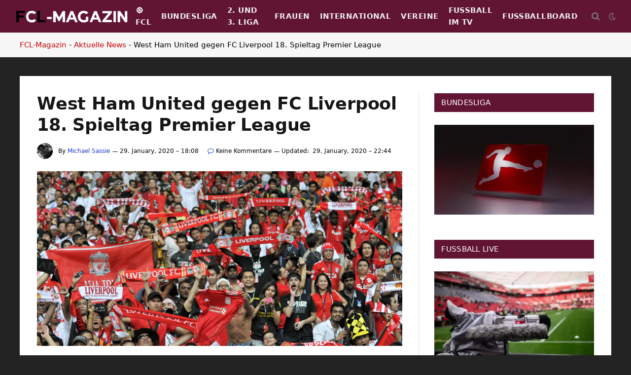

--- FILE ---
content_type: text/html; charset=UTF-8
request_url: https://www.fussball-champions-league.com/west-ham-united-gegen-fc-liverpool-18-spieltag-2019-2020/
body_size: 30910
content:

<!DOCTYPE html>
<html lang="de" class="s-light site-s-light">

<head><meta charset="UTF-8" /><script>if(navigator.userAgent.match(/MSIE|Internet Explorer/i)||navigator.userAgent.match(/Trident\/7\..*?rv:11/i)){var href=document.location.href;if(!href.match(/[?&]nowprocket/)){if(href.indexOf("?")==-1){if(href.indexOf("#")==-1){document.location.href=href+"?nowprocket=1"}else{document.location.href=href.replace("#","?nowprocket=1#")}}else{if(href.indexOf("#")==-1){document.location.href=href+"&nowprocket=1"}else{document.location.href=href.replace("#","&nowprocket=1#")}}}}</script><script>(()=>{class RocketLazyLoadScripts{constructor(){this.v="2.0.4",this.userEvents=["keydown","keyup","mousedown","mouseup","mousemove","mouseover","mouseout","touchmove","touchstart","touchend","touchcancel","wheel","click","dblclick","input"],this.attributeEvents=["onblur","onclick","oncontextmenu","ondblclick","onfocus","onmousedown","onmouseenter","onmouseleave","onmousemove","onmouseout","onmouseover","onmouseup","onmousewheel","onscroll","onsubmit"]}async t(){this.i(),this.o(),/iP(ad|hone)/.test(navigator.userAgent)&&this.h(),this.u(),this.l(this),this.m(),this.k(this),this.p(this),this._(),await Promise.all([this.R(),this.L()]),this.lastBreath=Date.now(),this.S(this),this.P(),this.D(),this.O(),this.M(),await this.C(this.delayedScripts.normal),await this.C(this.delayedScripts.defer),await this.C(this.delayedScripts.async),await this.T(),await this.F(),await this.j(),await this.A(),window.dispatchEvent(new Event("rocket-allScriptsLoaded")),this.everythingLoaded=!0,this.lastTouchEnd&&await new Promise(t=>setTimeout(t,500-Date.now()+this.lastTouchEnd)),this.I(),this.H(),this.U(),this.W()}i(){this.CSPIssue=sessionStorage.getItem("rocketCSPIssue"),document.addEventListener("securitypolicyviolation",t=>{this.CSPIssue||"script-src-elem"!==t.violatedDirective||"data"!==t.blockedURI||(this.CSPIssue=!0,sessionStorage.setItem("rocketCSPIssue",!0))},{isRocket:!0})}o(){window.addEventListener("pageshow",t=>{this.persisted=t.persisted,this.realWindowLoadedFired=!0},{isRocket:!0}),window.addEventListener("pagehide",()=>{this.onFirstUserAction=null},{isRocket:!0})}h(){let t;function e(e){t=e}window.addEventListener("touchstart",e,{isRocket:!0}),window.addEventListener("touchend",function i(o){o.changedTouches[0]&&t.changedTouches[0]&&Math.abs(o.changedTouches[0].pageX-t.changedTouches[0].pageX)<10&&Math.abs(o.changedTouches[0].pageY-t.changedTouches[0].pageY)<10&&o.timeStamp-t.timeStamp<200&&(window.removeEventListener("touchstart",e,{isRocket:!0}),window.removeEventListener("touchend",i,{isRocket:!0}),"INPUT"===o.target.tagName&&"text"===o.target.type||(o.target.dispatchEvent(new TouchEvent("touchend",{target:o.target,bubbles:!0})),o.target.dispatchEvent(new MouseEvent("mouseover",{target:o.target,bubbles:!0})),o.target.dispatchEvent(new PointerEvent("click",{target:o.target,bubbles:!0,cancelable:!0,detail:1,clientX:o.changedTouches[0].clientX,clientY:o.changedTouches[0].clientY})),event.preventDefault()))},{isRocket:!0})}q(t){this.userActionTriggered||("mousemove"!==t.type||this.firstMousemoveIgnored?"keyup"===t.type||"mouseover"===t.type||"mouseout"===t.type||(this.userActionTriggered=!0,this.onFirstUserAction&&this.onFirstUserAction()):this.firstMousemoveIgnored=!0),"click"===t.type&&t.preventDefault(),t.stopPropagation(),t.stopImmediatePropagation(),"touchstart"===this.lastEvent&&"touchend"===t.type&&(this.lastTouchEnd=Date.now()),"click"===t.type&&(this.lastTouchEnd=0),this.lastEvent=t.type,t.composedPath&&t.composedPath()[0].getRootNode()instanceof ShadowRoot&&(t.rocketTarget=t.composedPath()[0]),this.savedUserEvents.push(t)}u(){this.savedUserEvents=[],this.userEventHandler=this.q.bind(this),this.userEvents.forEach(t=>window.addEventListener(t,this.userEventHandler,{passive:!1,isRocket:!0})),document.addEventListener("visibilitychange",this.userEventHandler,{isRocket:!0})}U(){this.userEvents.forEach(t=>window.removeEventListener(t,this.userEventHandler,{passive:!1,isRocket:!0})),document.removeEventListener("visibilitychange",this.userEventHandler,{isRocket:!0}),this.savedUserEvents.forEach(t=>{(t.rocketTarget||t.target).dispatchEvent(new window[t.constructor.name](t.type,t))})}m(){const t="return false",e=Array.from(this.attributeEvents,t=>"data-rocket-"+t),i="["+this.attributeEvents.join("],[")+"]",o="[data-rocket-"+this.attributeEvents.join("],[data-rocket-")+"]",s=(e,i,o)=>{o&&o!==t&&(e.setAttribute("data-rocket-"+i,o),e["rocket"+i]=new Function("event",o),e.setAttribute(i,t))};new MutationObserver(t=>{for(const n of t)"attributes"===n.type&&(n.attributeName.startsWith("data-rocket-")||this.everythingLoaded?n.attributeName.startsWith("data-rocket-")&&this.everythingLoaded&&this.N(n.target,n.attributeName.substring(12)):s(n.target,n.attributeName,n.target.getAttribute(n.attributeName))),"childList"===n.type&&n.addedNodes.forEach(t=>{if(t.nodeType===Node.ELEMENT_NODE)if(this.everythingLoaded)for(const i of[t,...t.querySelectorAll(o)])for(const t of i.getAttributeNames())e.includes(t)&&this.N(i,t.substring(12));else for(const e of[t,...t.querySelectorAll(i)])for(const t of e.getAttributeNames())this.attributeEvents.includes(t)&&s(e,t,e.getAttribute(t))})}).observe(document,{subtree:!0,childList:!0,attributeFilter:[...this.attributeEvents,...e]})}I(){this.attributeEvents.forEach(t=>{document.querySelectorAll("[data-rocket-"+t+"]").forEach(e=>{this.N(e,t)})})}N(t,e){const i=t.getAttribute("data-rocket-"+e);i&&(t.setAttribute(e,i),t.removeAttribute("data-rocket-"+e))}k(t){Object.defineProperty(HTMLElement.prototype,"onclick",{get(){return this.rocketonclick||null},set(e){this.rocketonclick=e,this.setAttribute(t.everythingLoaded?"onclick":"data-rocket-onclick","this.rocketonclick(event)")}})}S(t){function e(e,i){let o=e[i];e[i]=null,Object.defineProperty(e,i,{get:()=>o,set(s){t.everythingLoaded?o=s:e["rocket"+i]=o=s}})}e(document,"onreadystatechange"),e(window,"onload"),e(window,"onpageshow");try{Object.defineProperty(document,"readyState",{get:()=>t.rocketReadyState,set(e){t.rocketReadyState=e},configurable:!0}),document.readyState="loading"}catch(t){console.log("WPRocket DJE readyState conflict, bypassing")}}l(t){this.originalAddEventListener=EventTarget.prototype.addEventListener,this.originalRemoveEventListener=EventTarget.prototype.removeEventListener,this.savedEventListeners=[],EventTarget.prototype.addEventListener=function(e,i,o){o&&o.isRocket||!t.B(e,this)&&!t.userEvents.includes(e)||t.B(e,this)&&!t.userActionTriggered||e.startsWith("rocket-")||t.everythingLoaded?t.originalAddEventListener.call(this,e,i,o):(t.savedEventListeners.push({target:this,remove:!1,type:e,func:i,options:o}),"mouseenter"!==e&&"mouseleave"!==e||t.originalAddEventListener.call(this,e,t.savedUserEvents.push,o))},EventTarget.prototype.removeEventListener=function(e,i,o){o&&o.isRocket||!t.B(e,this)&&!t.userEvents.includes(e)||t.B(e,this)&&!t.userActionTriggered||e.startsWith("rocket-")||t.everythingLoaded?t.originalRemoveEventListener.call(this,e,i,o):t.savedEventListeners.push({target:this,remove:!0,type:e,func:i,options:o})}}J(t,e){this.savedEventListeners=this.savedEventListeners.filter(i=>{let o=i.type,s=i.target||window;return e!==o||t!==s||(this.B(o,s)&&(i.type="rocket-"+o),this.$(i),!1)})}H(){EventTarget.prototype.addEventListener=this.originalAddEventListener,EventTarget.prototype.removeEventListener=this.originalRemoveEventListener,this.savedEventListeners.forEach(t=>this.$(t))}$(t){t.remove?this.originalRemoveEventListener.call(t.target,t.type,t.func,t.options):this.originalAddEventListener.call(t.target,t.type,t.func,t.options)}p(t){let e;function i(e){return t.everythingLoaded?e:e.split(" ").map(t=>"load"===t||t.startsWith("load.")?"rocket-jquery-load":t).join(" ")}function o(o){function s(e){const s=o.fn[e];o.fn[e]=o.fn.init.prototype[e]=function(){return this[0]===window&&t.userActionTriggered&&("string"==typeof arguments[0]||arguments[0]instanceof String?arguments[0]=i(arguments[0]):"object"==typeof arguments[0]&&Object.keys(arguments[0]).forEach(t=>{const e=arguments[0][t];delete arguments[0][t],arguments[0][i(t)]=e})),s.apply(this,arguments),this}}if(o&&o.fn&&!t.allJQueries.includes(o)){const e={DOMContentLoaded:[],"rocket-DOMContentLoaded":[]};for(const t in e)document.addEventListener(t,()=>{e[t].forEach(t=>t())},{isRocket:!0});o.fn.ready=o.fn.init.prototype.ready=function(i){function s(){parseInt(o.fn.jquery)>2?setTimeout(()=>i.bind(document)(o)):i.bind(document)(o)}return"function"==typeof i&&(t.realDomReadyFired?!t.userActionTriggered||t.fauxDomReadyFired?s():e["rocket-DOMContentLoaded"].push(s):e.DOMContentLoaded.push(s)),o([])},s("on"),s("one"),s("off"),t.allJQueries.push(o)}e=o}t.allJQueries=[],o(window.jQuery),Object.defineProperty(window,"jQuery",{get:()=>e,set(t){o(t)}})}P(){const t=new Map;document.write=document.writeln=function(e){const i=document.currentScript,o=document.createRange(),s=i.parentElement;let n=t.get(i);void 0===n&&(n=i.nextSibling,t.set(i,n));const c=document.createDocumentFragment();o.setStart(c,0),c.appendChild(o.createContextualFragment(e)),s.insertBefore(c,n)}}async R(){return new Promise(t=>{this.userActionTriggered?t():this.onFirstUserAction=t})}async L(){return new Promise(t=>{document.addEventListener("DOMContentLoaded",()=>{this.realDomReadyFired=!0,t()},{isRocket:!0})})}async j(){return this.realWindowLoadedFired?Promise.resolve():new Promise(t=>{window.addEventListener("load",t,{isRocket:!0})})}M(){this.pendingScripts=[];this.scriptsMutationObserver=new MutationObserver(t=>{for(const e of t)e.addedNodes.forEach(t=>{"SCRIPT"!==t.tagName||t.noModule||t.isWPRocket||this.pendingScripts.push({script:t,promise:new Promise(e=>{const i=()=>{const i=this.pendingScripts.findIndex(e=>e.script===t);i>=0&&this.pendingScripts.splice(i,1),e()};t.addEventListener("load",i,{isRocket:!0}),t.addEventListener("error",i,{isRocket:!0}),setTimeout(i,1e3)})})})}),this.scriptsMutationObserver.observe(document,{childList:!0,subtree:!0})}async F(){await this.X(),this.pendingScripts.length?(await this.pendingScripts[0].promise,await this.F()):this.scriptsMutationObserver.disconnect()}D(){this.delayedScripts={normal:[],async:[],defer:[]},document.querySelectorAll("script[type$=rocketlazyloadscript]").forEach(t=>{t.hasAttribute("data-rocket-src")?t.hasAttribute("async")&&!1!==t.async?this.delayedScripts.async.push(t):t.hasAttribute("defer")&&!1!==t.defer||"module"===t.getAttribute("data-rocket-type")?this.delayedScripts.defer.push(t):this.delayedScripts.normal.push(t):this.delayedScripts.normal.push(t)})}async _(){await this.L();let t=[];document.querySelectorAll("script[type$=rocketlazyloadscript][data-rocket-src]").forEach(e=>{let i=e.getAttribute("data-rocket-src");if(i&&!i.startsWith("data:")){i.startsWith("//")&&(i=location.protocol+i);try{const o=new URL(i).origin;o!==location.origin&&t.push({src:o,crossOrigin:e.crossOrigin||"module"===e.getAttribute("data-rocket-type")})}catch(t){}}}),t=[...new Map(t.map(t=>[JSON.stringify(t),t])).values()],this.Y(t,"preconnect")}async G(t){if(await this.K(),!0!==t.noModule||!("noModule"in HTMLScriptElement.prototype))return new Promise(e=>{let i;function o(){(i||t).setAttribute("data-rocket-status","executed"),e()}try{if(navigator.userAgent.includes("Firefox/")||""===navigator.vendor||this.CSPIssue)i=document.createElement("script"),[...t.attributes].forEach(t=>{let e=t.nodeName;"type"!==e&&("data-rocket-type"===e&&(e="type"),"data-rocket-src"===e&&(e="src"),i.setAttribute(e,t.nodeValue))}),t.text&&(i.text=t.text),t.nonce&&(i.nonce=t.nonce),i.hasAttribute("src")?(i.addEventListener("load",o,{isRocket:!0}),i.addEventListener("error",()=>{i.setAttribute("data-rocket-status","failed-network"),e()},{isRocket:!0}),setTimeout(()=>{i.isConnected||e()},1)):(i.text=t.text,o()),i.isWPRocket=!0,t.parentNode.replaceChild(i,t);else{const i=t.getAttribute("data-rocket-type"),s=t.getAttribute("data-rocket-src");i?(t.type=i,t.removeAttribute("data-rocket-type")):t.removeAttribute("type"),t.addEventListener("load",o,{isRocket:!0}),t.addEventListener("error",i=>{this.CSPIssue&&i.target.src.startsWith("data:")?(console.log("WPRocket: CSP fallback activated"),t.removeAttribute("src"),this.G(t).then(e)):(t.setAttribute("data-rocket-status","failed-network"),e())},{isRocket:!0}),s?(t.fetchPriority="high",t.removeAttribute("data-rocket-src"),t.src=s):t.src="data:text/javascript;base64,"+window.btoa(unescape(encodeURIComponent(t.text)))}}catch(i){t.setAttribute("data-rocket-status","failed-transform"),e()}});t.setAttribute("data-rocket-status","skipped")}async C(t){const e=t.shift();return e?(e.isConnected&&await this.G(e),this.C(t)):Promise.resolve()}O(){this.Y([...this.delayedScripts.normal,...this.delayedScripts.defer,...this.delayedScripts.async],"preload")}Y(t,e){this.trash=this.trash||[];let i=!0;var o=document.createDocumentFragment();t.forEach(t=>{const s=t.getAttribute&&t.getAttribute("data-rocket-src")||t.src;if(s&&!s.startsWith("data:")){const n=document.createElement("link");n.href=s,n.rel=e,"preconnect"!==e&&(n.as="script",n.fetchPriority=i?"high":"low"),t.getAttribute&&"module"===t.getAttribute("data-rocket-type")&&(n.crossOrigin=!0),t.crossOrigin&&(n.crossOrigin=t.crossOrigin),t.integrity&&(n.integrity=t.integrity),t.nonce&&(n.nonce=t.nonce),o.appendChild(n),this.trash.push(n),i=!1}}),document.head.appendChild(o)}W(){this.trash.forEach(t=>t.remove())}async T(){try{document.readyState="interactive"}catch(t){}this.fauxDomReadyFired=!0;try{await this.K(),this.J(document,"readystatechange"),document.dispatchEvent(new Event("rocket-readystatechange")),await this.K(),document.rocketonreadystatechange&&document.rocketonreadystatechange(),await this.K(),this.J(document,"DOMContentLoaded"),document.dispatchEvent(new Event("rocket-DOMContentLoaded")),await this.K(),this.J(window,"DOMContentLoaded"),window.dispatchEvent(new Event("rocket-DOMContentLoaded"))}catch(t){console.error(t)}}async A(){try{document.readyState="complete"}catch(t){}try{await this.K(),this.J(document,"readystatechange"),document.dispatchEvent(new Event("rocket-readystatechange")),await this.K(),document.rocketonreadystatechange&&document.rocketonreadystatechange(),await this.K(),this.J(window,"load"),window.dispatchEvent(new Event("rocket-load")),await this.K(),window.rocketonload&&window.rocketonload(),await this.K(),this.allJQueries.forEach(t=>t(window).trigger("rocket-jquery-load")),await this.K(),this.J(window,"pageshow");const t=new Event("rocket-pageshow");t.persisted=this.persisted,window.dispatchEvent(t),await this.K(),window.rocketonpageshow&&window.rocketonpageshow({persisted:this.persisted})}catch(t){console.error(t)}}async K(){Date.now()-this.lastBreath>45&&(await this.X(),this.lastBreath=Date.now())}async X(){return document.hidden?new Promise(t=>setTimeout(t)):new Promise(t=>requestAnimationFrame(t))}B(t,e){return e===document&&"readystatechange"===t||(e===document&&"DOMContentLoaded"===t||(e===window&&"DOMContentLoaded"===t||(e===window&&"load"===t||e===window&&"pageshow"===t)))}static run(){(new RocketLazyLoadScripts).t()}}RocketLazyLoadScripts.run()})();</script>

	
	<meta name="viewport" content="width=device-width, initial-scale=1" />
	<meta name='robots' content='index, follow, max-image-preview:large, max-snippet:-1, max-video-preview:-1' />
<script type="rocketlazyloadscript" data-rocket-type="text/javascript">
/* <![CDATA[ */
window.koko_analytics = {"url":"https:\/\/www.fussball-champions-league.com\/koko-analytics-collect.php","site_url":"https:\/\/www.fussball-champions-league.com","post_id":3415,"path":"\/west-ham-united-gegen-fc-liverpool-18-spieltag-2019-2020\/","method":"fingerprint","use_cookie":false};
/* ]]> */
</script>

	<!-- This site is optimized with the Yoast SEO plugin v26.7 - https://yoast.com/wordpress/plugins/seo/ -->
	<title>West Ham United gegen FC Liverpool 18. Spieltag Premier League</title><link rel="preload" data-rocket-preload as="image" href="https://www.fussball-champions-league.com/wp-content/uploads/2019/11/Fans-vom-FC-Liverpool-1024x489.png" imagesrcset="https://www.fussball-champions-league.com/wp-content/uploads/2019/11/Fans-vom-FC-Liverpool-1024x489.png 1024w, https://www.fussball-champions-league.com/wp-content/uploads/2019/11/Fans-vom-FC-Liverpool-300x143.png 300w, https://www.fussball-champions-league.com/wp-content/uploads/2019/11/Fans-vom-FC-Liverpool-768x367.png 768w, https://www.fussball-champions-league.com/wp-content/uploads/2019/11/Fans-vom-FC-Liverpool.png 1413w" imagesizes="(max-width: 788px) 100vw, 788px" fetchpriority="high"><link rel="preload" as="image" imagesrcset="https://www.fussball-champions-league.com/wp-content/uploads/2019/11/Fans-vom-FC-Liverpool-1024x489.png 1024w, https://www.fussball-champions-league.com/wp-content/uploads/2019/11/Fans-vom-FC-Liverpool-300x143.png 300w, https://www.fussball-champions-league.com/wp-content/uploads/2019/11/Fans-vom-FC-Liverpool-768x367.png 768w, https://www.fussball-champions-league.com/wp-content/uploads/2019/11/Fans-vom-FC-Liverpool.png 1413w" imagesizes="(max-width: 788px) 100vw, 788px" /><link rel="preload" as="font" href="https://www.fussball-champions-league.com/wp-content/themes/smart-mag/css/icons/fonts/ts-icons.woff2?v3.2" type="font/woff2" crossorigin="anonymous" />
	<meta name="description" content="Am Mittwochabend empfängt West Ham United den Spitzenreiter FC Liverpool. Das Spiel vom 18. Spieltag der Premier League beginnt um 20:45 Uhr." />
	<link rel="canonical" href="https://www.fussball-champions-league.com/west-ham-united-gegen-fc-liverpool-18-spieltag-2019-2020/" />
	<meta property="og:locale" content="de_DE" />
	<meta property="og:type" content="article" />
	<meta property="og:title" content="West Ham United gegen FC Liverpool 18. Spieltag Premier League" />
	<meta property="og:description" content="Am Mittwochabend empfängt West Ham United den Spitzenreiter FC Liverpool. Das Spiel vom 18. Spieltag der Premier League beginnt um 20:45 Uhr." />
	<meta property="og:url" content="https://www.fussball-champions-league.com/west-ham-united-gegen-fc-liverpool-18-spieltag-2019-2020/" />
	<meta property="og:site_name" content="Fußball News - Bundesliga Magazin" />
	<meta property="article:author" content="https://www.facebook.com/FCLMagazin" />
	<meta property="article:published_time" content="2020-01-29T17:08:00+00:00" />
	<meta property="article:modified_time" content="2020-01-29T21:44:53+00:00" />
	<meta property="og:image" content="https://www.fussball-champions-league.com/wp-content/uploads/2019/11/Fans-vom-FC-Liverpool-1024x489.png" />
	<meta property="og:image:width" content="1024" />
	<meta property="og:image:height" content="489" />
	<meta property="og:image:type" content="image/png" />
	<meta name="author" content="Michael Sassie" />
	<meta name="twitter:card" content="summary_large_image" />
	<meta name="twitter:label1" content="Verfasst von" />
	<meta name="twitter:data1" content="Michael Sassie" />
	<meta name="twitter:label2" content="Geschätzte Lesezeit" />
	<meta name="twitter:data2" content="1 Minute" />
	<script type="application/ld+json" class="yoast-schema-graph">{"@context":"https://schema.org","@graph":[{"@type":"Article","@id":"https://www.fussball-champions-league.com/west-ham-united-gegen-fc-liverpool-18-spieltag-2019-2020/#article","isPartOf":{"@id":"https://www.fussball-champions-league.com/west-ham-united-gegen-fc-liverpool-18-spieltag-2019-2020/"},"author":{"name":"Michael Sassie","@id":"https://www.fussball-champions-league.com/#/schema/person/2a10273c67258aff68774d23e9fa315b"},"headline":"West Ham United gegen FC Liverpool 18. Spieltag Premier League","datePublished":"2020-01-29T17:08:00+00:00","dateModified":"2020-01-29T21:44:53+00:00","mainEntityOfPage":{"@id":"https://www.fussball-champions-league.com/west-ham-united-gegen-fc-liverpool-18-spieltag-2019-2020/"},"wordCount":222,"publisher":{"@id":"https://www.fussball-champions-league.com/#organization"},"image":{"@id":"https://www.fussball-champions-league.com/west-ham-united-gegen-fc-liverpool-18-spieltag-2019-2020/#primaryimage"},"thumbnailUrl":"https://www.fussball-champions-league.com/wp-content/uploads/2019/11/Fans-vom-FC-Liverpool.png","keywords":["18. Spieltag","Liverpool","Premier League","West Ham United"],"articleSection":["Aktuelle News"],"inLanguage":"de","copyrightYear":"2020","copyrightHolder":{"@id":"https://www.fussball-champions-league.com/#organization"}},{"@type":"WebPage","@id":"https://www.fussball-champions-league.com/west-ham-united-gegen-fc-liverpool-18-spieltag-2019-2020/","url":"https://www.fussball-champions-league.com/west-ham-united-gegen-fc-liverpool-18-spieltag-2019-2020/","name":"West Ham United gegen FC Liverpool 18. Spieltag Premier League","isPartOf":{"@id":"https://www.fussball-champions-league.com/#website"},"primaryImageOfPage":{"@id":"https://www.fussball-champions-league.com/west-ham-united-gegen-fc-liverpool-18-spieltag-2019-2020/#primaryimage"},"image":{"@id":"https://www.fussball-champions-league.com/west-ham-united-gegen-fc-liverpool-18-spieltag-2019-2020/#primaryimage"},"thumbnailUrl":"https://www.fussball-champions-league.com/wp-content/uploads/2019/11/Fans-vom-FC-Liverpool.png","datePublished":"2020-01-29T17:08:00+00:00","dateModified":"2020-01-29T21:44:53+00:00","description":"Am Mittwochabend empfängt West Ham United den Spitzenreiter FC Liverpool. Das Spiel vom 18. Spieltag der Premier League beginnt um 20:45 Uhr.","breadcrumb":{"@id":"https://www.fussball-champions-league.com/west-ham-united-gegen-fc-liverpool-18-spieltag-2019-2020/#breadcrumb"},"inLanguage":"de","potentialAction":[{"@type":"ReadAction","target":["https://www.fussball-champions-league.com/west-ham-united-gegen-fc-liverpool-18-spieltag-2019-2020/"]}]},{"@type":"ImageObject","inLanguage":"de","@id":"https://www.fussball-champions-league.com/west-ham-united-gegen-fc-liverpool-18-spieltag-2019-2020/#primaryimage","url":"https://www.fussball-champions-league.com/wp-content/uploads/2019/11/Fans-vom-FC-Liverpool.png","contentUrl":"https://www.fussball-champions-league.com/wp-content/uploads/2019/11/Fans-vom-FC-Liverpool.png","width":1413,"height":675,"caption":"AHMAD FAIZAL YAHYA / Shutterstock.com"},{"@type":"BreadcrumbList","@id":"https://www.fussball-champions-league.com/west-ham-united-gegen-fc-liverpool-18-spieltag-2019-2020/#breadcrumb","itemListElement":[{"@type":"ListItem","position":1,"name":"FCL-Magazin","item":"https://www.fussball-champions-league.com/"},{"@type":"ListItem","position":2,"name":"Aktuelle News","item":"https://www.fussball-champions-league.com/category/fussball-news/"},{"@type":"ListItem","position":3,"name":"West Ham United gegen FC Liverpool 18. Spieltag Premier League"}]},{"@type":"WebSite","@id":"https://www.fussball-champions-league.com/#website","url":"https://www.fussball-champions-league.com/","name":"Fußball News - Bundesliga Magazin","description":"Spieltage, Ergebnisse und Berichte","publisher":{"@id":"https://www.fussball-champions-league.com/#organization"},"potentialAction":[{"@type":"SearchAction","target":{"@type":"EntryPoint","urlTemplate":"https://www.fussball-champions-league.com/?s={search_term_string}"},"query-input":{"@type":"PropertyValueSpecification","valueRequired":true,"valueName":"search_term_string"}}],"inLanguage":"de"},{"@type":"Organization","@id":"https://www.fussball-champions-league.com/#organization","name":"Fußball News - Bundesliga Magazin","url":"https://www.fussball-champions-league.com/","logo":{"@type":"ImageObject","inLanguage":"de","@id":"https://www.fussball-champions-league.com/#/schema/logo/image/","url":"https://www.fussball-champions-league.com/wp-content/uploads/2023/10/FCL-Logo-696.png","contentUrl":"https://www.fussball-champions-league.com/wp-content/uploads/2023/10/FCL-Logo-696.png","width":696,"height":696,"caption":"Fußball News - Bundesliga Magazin"},"image":{"@id":"https://www.fussball-champions-league.com/#/schema/logo/image/"},"sameAs":["https://www.facebook.com/FCLMagazin"]},{"@type":"Person","@id":"https://www.fussball-champions-league.com/#/schema/person/2a10273c67258aff68774d23e9fa315b","name":"Michael Sassie","image":{"@type":"ImageObject","inLanguage":"de","@id":"https://www.fussball-champions-league.com/#/schema/person/image/","url":"//www.fussball-champions-league.com/wp-content/uploads/wpforo/avatars/sassie_1.jpg","contentUrl":"//www.fussball-champions-league.com/wp-content/uploads/wpforo/avatars/sassie_1.jpg","caption":"Michael Sassie"},"description":"Mein Name ist Michael und bin begeisterter Fußball-Fan. Bundesliga bis hin zur Champions-League. Seit Jahren schreibe ich auf diversen Portalen Berichte und News zu den TOP-Themen aus dem Fußball. Das FCL-Magazin wurde im Herbst 2019 ins Leben gerufen. Seitdem wird täglich über das Geschehen im Fußball berichtet. Wenn Du einen Fehler gefunden hast, oder etwas anderes zu berichten hast, kannst Du mich gerne per E-Mail kontaktieren: sas@fclinfo.de","sameAs":["https://www.fussball-champions-league.com/","https://www.facebook.com/FCLMagazin","https://www.instagram.com/fclteam/"],"url":"https://www.fussball-champions-league.com/author/sassie/"}]}</script>
	<!-- / Yoast SEO plugin. -->



<link rel="alternate" type="application/rss+xml" title="Fußball News - Bundesliga Magazin &raquo; Feed" href="https://www.fussball-champions-league.com/feed/" />
<link rel="alternate" type="application/rss+xml" title="Fußball News - Bundesliga Magazin &raquo; Kommentar-Feed" href="https://www.fussball-champions-league.com/comments/feed/" />
<link rel="alternate" type="application/rss+xml" title="Fußball News - Bundesliga Magazin &raquo; West Ham United gegen FC Liverpool 18. Spieltag Premier League-Kommentar-Feed" href="https://www.fussball-champions-league.com/west-ham-united-gegen-fc-liverpool-18-spieltag-2019-2020/feed/" />
<link rel="alternate" title="oEmbed (JSON)" type="application/json+oembed" href="https://www.fussball-champions-league.com/wp-json/oembed/1.0/embed?url=https%3A%2F%2Fwww.fussball-champions-league.com%2Fwest-ham-united-gegen-fc-liverpool-18-spieltag-2019-2020%2F" />
<link rel="alternate" title="oEmbed (XML)" type="text/xml+oembed" href="https://www.fussball-champions-league.com/wp-json/oembed/1.0/embed?url=https%3A%2F%2Fwww.fussball-champions-league.com%2Fwest-ham-united-gegen-fc-liverpool-18-spieltag-2019-2020%2F&#038;format=xml" />
<style id='wp-img-auto-sizes-contain-inline-css' type='text/css'>
img:is([sizes=auto i],[sizes^="auto," i]){contain-intrinsic-size:3000px 1500px}
/*# sourceURL=wp-img-auto-sizes-contain-inline-css */
</style>
<link data-minify="1" rel='stylesheet' id='dashicons-css' href='https://www.fussball-champions-league.com/wp-content/cache/min/1/wp-includes/css/dashicons.min.css?ver=1768944515' type='text/css' media='all' />
<link data-minify="1" rel='stylesheet' id='post-views-counter-frontend-css' href='https://www.fussball-champions-league.com/wp-content/cache/min/1/wp-content/plugins/post-views-counter/css/frontend.css?ver=1768944515' type='text/css' media='all' />
<style id='wp-emoji-styles-inline-css' type='text/css'>

	img.wp-smiley, img.emoji {
		display: inline !important;
		border: none !important;
		box-shadow: none !important;
		height: 1em !important;
		width: 1em !important;
		margin: 0 0.07em !important;
		vertical-align: -0.1em !important;
		background: none !important;
		padding: 0 !important;
	}
/*# sourceURL=wp-emoji-styles-inline-css */
</style>
<link rel='stylesheet' id='wp-block-library-css' href='https://www.fussball-champions-league.com/wp-includes/css/dist/block-library/style.min.css?ver=6.9' type='text/css' media='all' />
<style id='classic-theme-styles-inline-css' type='text/css'>
/*! This file is auto-generated */
.wp-block-button__link{color:#fff;background-color:#32373c;border-radius:9999px;box-shadow:none;text-decoration:none;padding:calc(.667em + 2px) calc(1.333em + 2px);font-size:1.125em}.wp-block-file__button{background:#32373c;color:#fff;text-decoration:none}
/*# sourceURL=/wp-includes/css/classic-themes.min.css */
</style>
<style id='global-styles-inline-css' type='text/css'>
:root{--wp--preset--aspect-ratio--square: 1;--wp--preset--aspect-ratio--4-3: 4/3;--wp--preset--aspect-ratio--3-4: 3/4;--wp--preset--aspect-ratio--3-2: 3/2;--wp--preset--aspect-ratio--2-3: 2/3;--wp--preset--aspect-ratio--16-9: 16/9;--wp--preset--aspect-ratio--9-16: 9/16;--wp--preset--color--black: #000000;--wp--preset--color--cyan-bluish-gray: #abb8c3;--wp--preset--color--white: #ffffff;--wp--preset--color--pale-pink: #f78da7;--wp--preset--color--vivid-red: #cf2e2e;--wp--preset--color--luminous-vivid-orange: #ff6900;--wp--preset--color--luminous-vivid-amber: #fcb900;--wp--preset--color--light-green-cyan: #7bdcb5;--wp--preset--color--vivid-green-cyan: #00d084;--wp--preset--color--pale-cyan-blue: #8ed1fc;--wp--preset--color--vivid-cyan-blue: #0693e3;--wp--preset--color--vivid-purple: #9b51e0;--wp--preset--gradient--vivid-cyan-blue-to-vivid-purple: linear-gradient(135deg,rgb(6,147,227) 0%,rgb(155,81,224) 100%);--wp--preset--gradient--light-green-cyan-to-vivid-green-cyan: linear-gradient(135deg,rgb(122,220,180) 0%,rgb(0,208,130) 100%);--wp--preset--gradient--luminous-vivid-amber-to-luminous-vivid-orange: linear-gradient(135deg,rgb(252,185,0) 0%,rgb(255,105,0) 100%);--wp--preset--gradient--luminous-vivid-orange-to-vivid-red: linear-gradient(135deg,rgb(255,105,0) 0%,rgb(207,46,46) 100%);--wp--preset--gradient--very-light-gray-to-cyan-bluish-gray: linear-gradient(135deg,rgb(238,238,238) 0%,rgb(169,184,195) 100%);--wp--preset--gradient--cool-to-warm-spectrum: linear-gradient(135deg,rgb(74,234,220) 0%,rgb(151,120,209) 20%,rgb(207,42,186) 40%,rgb(238,44,130) 60%,rgb(251,105,98) 80%,rgb(254,248,76) 100%);--wp--preset--gradient--blush-light-purple: linear-gradient(135deg,rgb(255,206,236) 0%,rgb(152,150,240) 100%);--wp--preset--gradient--blush-bordeaux: linear-gradient(135deg,rgb(254,205,165) 0%,rgb(254,45,45) 50%,rgb(107,0,62) 100%);--wp--preset--gradient--luminous-dusk: linear-gradient(135deg,rgb(255,203,112) 0%,rgb(199,81,192) 50%,rgb(65,88,208) 100%);--wp--preset--gradient--pale-ocean: linear-gradient(135deg,rgb(255,245,203) 0%,rgb(182,227,212) 50%,rgb(51,167,181) 100%);--wp--preset--gradient--electric-grass: linear-gradient(135deg,rgb(202,248,128) 0%,rgb(113,206,126) 100%);--wp--preset--gradient--midnight: linear-gradient(135deg,rgb(2,3,129) 0%,rgb(40,116,252) 100%);--wp--preset--font-size--small: 13px;--wp--preset--font-size--medium: 20px;--wp--preset--font-size--large: 36px;--wp--preset--font-size--x-large: 42px;--wp--preset--spacing--20: 0.44rem;--wp--preset--spacing--30: 0.67rem;--wp--preset--spacing--40: 1rem;--wp--preset--spacing--50: 1.5rem;--wp--preset--spacing--60: 2.25rem;--wp--preset--spacing--70: 3.38rem;--wp--preset--spacing--80: 5.06rem;--wp--preset--shadow--natural: 6px 6px 9px rgba(0, 0, 0, 0.2);--wp--preset--shadow--deep: 12px 12px 50px rgba(0, 0, 0, 0.4);--wp--preset--shadow--sharp: 6px 6px 0px rgba(0, 0, 0, 0.2);--wp--preset--shadow--outlined: 6px 6px 0px -3px rgb(255, 255, 255), 6px 6px rgb(0, 0, 0);--wp--preset--shadow--crisp: 6px 6px 0px rgb(0, 0, 0);}:where(.is-layout-flex){gap: 0.5em;}:where(.is-layout-grid){gap: 0.5em;}body .is-layout-flex{display: flex;}.is-layout-flex{flex-wrap: wrap;align-items: center;}.is-layout-flex > :is(*, div){margin: 0;}body .is-layout-grid{display: grid;}.is-layout-grid > :is(*, div){margin: 0;}:where(.wp-block-columns.is-layout-flex){gap: 2em;}:where(.wp-block-columns.is-layout-grid){gap: 2em;}:where(.wp-block-post-template.is-layout-flex){gap: 1.25em;}:where(.wp-block-post-template.is-layout-grid){gap: 1.25em;}.has-black-color{color: var(--wp--preset--color--black) !important;}.has-cyan-bluish-gray-color{color: var(--wp--preset--color--cyan-bluish-gray) !important;}.has-white-color{color: var(--wp--preset--color--white) !important;}.has-pale-pink-color{color: var(--wp--preset--color--pale-pink) !important;}.has-vivid-red-color{color: var(--wp--preset--color--vivid-red) !important;}.has-luminous-vivid-orange-color{color: var(--wp--preset--color--luminous-vivid-orange) !important;}.has-luminous-vivid-amber-color{color: var(--wp--preset--color--luminous-vivid-amber) !important;}.has-light-green-cyan-color{color: var(--wp--preset--color--light-green-cyan) !important;}.has-vivid-green-cyan-color{color: var(--wp--preset--color--vivid-green-cyan) !important;}.has-pale-cyan-blue-color{color: var(--wp--preset--color--pale-cyan-blue) !important;}.has-vivid-cyan-blue-color{color: var(--wp--preset--color--vivid-cyan-blue) !important;}.has-vivid-purple-color{color: var(--wp--preset--color--vivid-purple) !important;}.has-black-background-color{background-color: var(--wp--preset--color--black) !important;}.has-cyan-bluish-gray-background-color{background-color: var(--wp--preset--color--cyan-bluish-gray) !important;}.has-white-background-color{background-color: var(--wp--preset--color--white) !important;}.has-pale-pink-background-color{background-color: var(--wp--preset--color--pale-pink) !important;}.has-vivid-red-background-color{background-color: var(--wp--preset--color--vivid-red) !important;}.has-luminous-vivid-orange-background-color{background-color: var(--wp--preset--color--luminous-vivid-orange) !important;}.has-luminous-vivid-amber-background-color{background-color: var(--wp--preset--color--luminous-vivid-amber) !important;}.has-light-green-cyan-background-color{background-color: var(--wp--preset--color--light-green-cyan) !important;}.has-vivid-green-cyan-background-color{background-color: var(--wp--preset--color--vivid-green-cyan) !important;}.has-pale-cyan-blue-background-color{background-color: var(--wp--preset--color--pale-cyan-blue) !important;}.has-vivid-cyan-blue-background-color{background-color: var(--wp--preset--color--vivid-cyan-blue) !important;}.has-vivid-purple-background-color{background-color: var(--wp--preset--color--vivid-purple) !important;}.has-black-border-color{border-color: var(--wp--preset--color--black) !important;}.has-cyan-bluish-gray-border-color{border-color: var(--wp--preset--color--cyan-bluish-gray) !important;}.has-white-border-color{border-color: var(--wp--preset--color--white) !important;}.has-pale-pink-border-color{border-color: var(--wp--preset--color--pale-pink) !important;}.has-vivid-red-border-color{border-color: var(--wp--preset--color--vivid-red) !important;}.has-luminous-vivid-orange-border-color{border-color: var(--wp--preset--color--luminous-vivid-orange) !important;}.has-luminous-vivid-amber-border-color{border-color: var(--wp--preset--color--luminous-vivid-amber) !important;}.has-light-green-cyan-border-color{border-color: var(--wp--preset--color--light-green-cyan) !important;}.has-vivid-green-cyan-border-color{border-color: var(--wp--preset--color--vivid-green-cyan) !important;}.has-pale-cyan-blue-border-color{border-color: var(--wp--preset--color--pale-cyan-blue) !important;}.has-vivid-cyan-blue-border-color{border-color: var(--wp--preset--color--vivid-cyan-blue) !important;}.has-vivid-purple-border-color{border-color: var(--wp--preset--color--vivid-purple) !important;}.has-vivid-cyan-blue-to-vivid-purple-gradient-background{background: var(--wp--preset--gradient--vivid-cyan-blue-to-vivid-purple) !important;}.has-light-green-cyan-to-vivid-green-cyan-gradient-background{background: var(--wp--preset--gradient--light-green-cyan-to-vivid-green-cyan) !important;}.has-luminous-vivid-amber-to-luminous-vivid-orange-gradient-background{background: var(--wp--preset--gradient--luminous-vivid-amber-to-luminous-vivid-orange) !important;}.has-luminous-vivid-orange-to-vivid-red-gradient-background{background: var(--wp--preset--gradient--luminous-vivid-orange-to-vivid-red) !important;}.has-very-light-gray-to-cyan-bluish-gray-gradient-background{background: var(--wp--preset--gradient--very-light-gray-to-cyan-bluish-gray) !important;}.has-cool-to-warm-spectrum-gradient-background{background: var(--wp--preset--gradient--cool-to-warm-spectrum) !important;}.has-blush-light-purple-gradient-background{background: var(--wp--preset--gradient--blush-light-purple) !important;}.has-blush-bordeaux-gradient-background{background: var(--wp--preset--gradient--blush-bordeaux) !important;}.has-luminous-dusk-gradient-background{background: var(--wp--preset--gradient--luminous-dusk) !important;}.has-pale-ocean-gradient-background{background: var(--wp--preset--gradient--pale-ocean) !important;}.has-electric-grass-gradient-background{background: var(--wp--preset--gradient--electric-grass) !important;}.has-midnight-gradient-background{background: var(--wp--preset--gradient--midnight) !important;}.has-small-font-size{font-size: var(--wp--preset--font-size--small) !important;}.has-medium-font-size{font-size: var(--wp--preset--font-size--medium) !important;}.has-large-font-size{font-size: var(--wp--preset--font-size--large) !important;}.has-x-large-font-size{font-size: var(--wp--preset--font-size--x-large) !important;}
:where(.wp-block-post-template.is-layout-flex){gap: 1.25em;}:where(.wp-block-post-template.is-layout-grid){gap: 1.25em;}
:where(.wp-block-term-template.is-layout-flex){gap: 1.25em;}:where(.wp-block-term-template.is-layout-grid){gap: 1.25em;}
:where(.wp-block-columns.is-layout-flex){gap: 2em;}:where(.wp-block-columns.is-layout-grid){gap: 2em;}
:root :where(.wp-block-pullquote){font-size: 1.5em;line-height: 1.6;}
/*# sourceURL=global-styles-inline-css */
</style>
<link data-minify="1" rel='stylesheet' id='wpforo-widgets-css' href='https://www.fussball-champions-league.com/wp-content/cache/min/1/wp-content/plugins/wpforo/themes/classic/widgets.css?ver=1768944515' type='text/css' media='all' />
<link data-minify="1" rel='stylesheet' id='wpforo-style-css' href='https://www.fussball-champions-league.com/wp-content/cache/min/1/wp-content/plugins/wpforo/themes/classic/style.css?ver=1768944515' type='text/css' media='all' />
<link data-minify="1" rel='stylesheet' id='wpforo-mention-css' href='https://www.fussball-champions-league.com/wp-content/cache/min/1/wp-content/plugins/wpforo_mentioning/assets/css/mention.css?ver=1768944515' type='text/css' media='all' />
<link data-minify="1" rel='stylesheet' id='borlabs-cookie-custom-css' href='https://www.fussball-champions-league.com/wp-content/cache/min/1/wp-content/cache/borlabs-cookie/1/borlabs-cookie-1-de.css?ver=1768944515' type='text/css' media='all' />
<link data-minify="1" rel='stylesheet' id='wpf_smile_css-css' href='https://www.fussball-champions-league.com/wp-content/cache/min/1/wp-content/plugins/wpforo-emoticons/assets/emoticons.css?ver=1768944515' type='text/css' media='all' />
<link data-minify="1" rel='stylesheet' id='smartmag-core-css' href='https://www.fussball-champions-league.com/wp-content/cache/min/1/wp-content/themes/smart-mag/style.css?ver=1768944515' type='text/css' media='all' />
<style id='smartmag-core-inline-css' type='text/css'>
:root { --c-main: #0f00ea;
--c-main-rgb: 15,0,234;
--c-post-meta: #000000;
--c-p-meta-icons: #1d38d1; }
.s-dark, .site-s-dark { --c-main: #d8cd00; --c-main-rgb: 216,205,0; }
.s-light body { background-color: #232323; }
.main-sidebar .widget-title .heading { font-size: 15px; }
.breadcrumbs { font-size: 15px; }
.s-light .breadcrumbs { --c-a: #c90000; color: #000000; }
.smart-head-main .smart-head-top { --head-h: 50px; background: linear-gradient(90deg, #000000 0%, #7a0000 100%); }
.smart-head-main .smart-head-mid { --head-h: 66px; background-color: #621533; }
.smart-head-main .smart-head-bot { background: linear-gradient(90deg, #7a0000 0%, #300000 100%); }
.navigation-main .menu > li > a { font-size: 15px; font-weight: 600; text-transform: uppercase; letter-spacing: 0.03em; }
.navigation-main .menu > li li a { font-size: 18px; }
.navigation-main { --nav-items-space: 10px; }
.navigation-main .menu > li > a:after { display: none; }
.navigation-main { margin-left: calc(-1 * var(--nav-items-space)); }
.s-light .navigation { --c-nav-drop-bg: #3d0613; }
.s-dark .navigation-main { --c-nav-hov: #eeee22; }
.s-dark .navigation { --c-nav-blip: #d8cd00; --c-nav-drop-bg: #4f0f20; --c-nav-drop-hov: #eded00; }
.smart-head-mobile .smart-head-mid { --head-h: 70px; background-color: #621533; }
.s-dark .smart-head-mobile .smart-head-mid,
.smart-head-mobile .s-dark.smart-head-mid { background-color: #621533; }
.smart-head-mobile .smart-head-mid { border-bottom-width: 0px; }
.mobile-menu { font-size: 16px; }
.navigation-small { margin-left: calc(-1 * var(--nav-items-space)); }
.s-dark .smart-head-main .spc-social,
.smart-head-main .s-dark .spc-social { --c-spc-social-hov: #bcbcbc; }
.smart-head-main .spc-social { --spc-social-fs: 14px; --spc-social-size: 36px; }
.s-dark .smart-head-main .search-icon:hover,
.smart-head-main .s-dark .search-icon:hover { color: #bcbcbc; }
.smart-head-main { --search-icon-size: 18px; }
.smart-head-mobile { --search-icon-size: 19px; }
.s-dark .smart-head-main .offcanvas-toggle:hover,
.smart-head-main .s-dark .offcanvas-toggle:hover { --c-hamburger: #bcbcbc; }
.main-footer .upper-footer { background-color: #000000; color: #e0e0e0; }
.s-dark .upper-footer { color: #e8e8e8; }
.main-footer .upper-footer { --c-links: #2abc27; }
.s-dark .upper-footer { --c-links: #c9c602; }
.main-footer .lower-footer { background-color: #621533; }
.lower-footer .inner { padding-top: 35px; padding-bottom: 1px; }
.s-light .block-wrap.s-dark { --c-post-meta: var(--c-contrast-450); }
.post-meta .post-author > a { color: #1d38d1; }
.s-dark .post-meta .post-author > a { color: #cccccc; }
.s-dark .post-meta .post-cat > a { color: #e0e0e0; }
.s-dark { --c-p-meta-icons: #ffffff; }
.cat-labels .category { font-size: 11px; background-color: #1e73be; }
.block-head-g { background-color: #621533; }
.load-button { font-size: 16px; color: #ffffff; background-color: #0a0a0a; border-radius: 50px; }
.loop-grid-base .post-title { font-size: 18px; }
.loop-grid .content { padding-top: 10px; }
.loop-grid { --grid-gutter: 20px; }
.loop-overlay .post-title { font-size: 22px; }
.author-box .bio { font-size: 17px; }
.entry-content { font-size: 21px; }
.site-s-light .entry-content { color: #0f0f0f; }
.s-dark .entry-content { --c-a: #b78717; }
:where(.entry-content) a { text-decoration: underline; text-underline-offset: 4px; text-decoration-thickness: 2px; }
.site-s-light .s-head-modern-a .post-meta { --c-post-meta: #000000; }
.s-dark .s-head-modern-a .post-meta { --c-post-meta: #c6711b; }
@media (min-width: 941px) and (max-width: 1200px) { .navigation-main .menu > li > a { font-size: calc(10px + (15px - 10px) * .7); } }

.layout-boxed.category-44 .ts-bg-cover { background-image: url("https://www.fussball-champions-league.com/wp-content/uploads/2023/02/s761b0dd61395473f779dc42dedb66e9e22365ad4.jpg"); }
.layout-boxed.category-45 .ts-bg-cover { background-image: url("https://www.fussball-champions-league.com/wp-content/uploads/2023/03/Dortmund-FCL.jpg"); }
.layout-boxed.category-142 .ts-bg-cover { background-image: url("https://www.fussball-champions-league.com/wp-content/uploads/2023/10/Symbolbild-Fussballspiel.jpg"); }
.layout-boxed.category-13 .ts-bg-cover { background-image: url("https://www.fussball-champions-league.com/wp-content/uploads/2023/04/Champions-League-FCL.jpg"); }
.layout-boxed.category-46 .ts-bg-cover { background-image: url("https://www.fussball-champions-league.com/wp-content/uploads/2022/09/RB-Leipzig-Logo.jpg"); }
/*# sourceURL=smartmag-core-inline-css */
</style>
<link data-minify="1" rel='stylesheet' id='smartmag-magnific-popup-css' href='https://www.fussball-champions-league.com/wp-content/cache/min/1/wp-content/themes/smart-mag/css/lightbox.css?ver=1768944515' type='text/css' media='all' />
<link data-minify="1" rel='stylesheet' id='smartmag-icons-css' href='https://www.fussball-champions-league.com/wp-content/cache/min/1/wp-content/themes/smart-mag/css/icons/icons.css?ver=1768944515' type='text/css' media='all' />
<link data-minify="1" rel='stylesheet' id='wpforo-dynamic-style-css' href='https://www.fussball-champions-league.com/wp-content/cache/min/1/wp-content/uploads/wpforo/assets/colors.css?ver=1768944515' type='text/css' media='all' />
<script type="rocketlazyloadscript" data-rocket-type="text/javascript" id="post-views-counter-frontend-js-before">
/* <![CDATA[ */
var pvcArgsFrontend = {"mode":"js","postID":3415,"requestURL":"https:\/\/www.fussball-champions-league.com\/wp-admin\/admin-ajax.php","nonce":"539f1a272b","dataStorage":"cookies","multisite":false,"path":"\/","domain":""};

//# sourceURL=post-views-counter-frontend-js-before
/* ]]> */
</script>
<script type="rocketlazyloadscript" data-minify="1" data-rocket-type="text/javascript" data-rocket-src="https://www.fussball-champions-league.com/wp-content/cache/min/1/wp-content/plugins/post-views-counter/js/frontend.js?ver=1768438002" id="post-views-counter-frontend-js" data-rocket-defer defer></script>
<script type="rocketlazyloadscript" data-rocket-type="text/javascript" data-rocket-src="https://www.fussball-champions-league.com/wp-includes/js/jquery/jquery.min.js?ver=3.7.1" id="jquery-core-js" data-rocket-defer defer></script>
<script type="rocketlazyloadscript" data-rocket-type="text/javascript" data-rocket-src="https://www.fussball-champions-league.com/wp-includes/js/jquery/jquery-migrate.min.js?ver=3.4.1" id="jquery-migrate-js" data-rocket-defer defer></script>
<script type="rocketlazyloadscript" data-minify="1" data-rocket-type="text/javascript" data-rocket-src="https://www.fussball-champions-league.com/wp-content/cache/min/1/wp-content/uploads/wpforo/assets/phrases.js?ver=1768438002" id="wpforo-dynamic-phrases-js" data-rocket-defer defer></script>
<script type="rocketlazyloadscript" data-no-optimize="1" data-no-minify="1" data-cfasync="false" data-rocket-type="text/javascript" data-rocket-src="https://www.fussball-champions-league.com/wp-content/plugins/borlabs-cookie/assets/javascript/borlabs-cookie-tcf-stub.min.js?ver=3.3.23" id="borlabs-cookie-stub-js"></script>
<script type="rocketlazyloadscript" data-no-optimize="1" data-no-minify="1" data-cfasync="false" data-rocket-type="text/javascript" data-rocket-src="https://www.fussball-champions-league.com/wp-content/cache/borlabs-cookie/1/borlabs-cookie-config-de.json.js?ver=3.3.23-136" id="borlabs-cookie-config-js" data-rocket-defer defer></script>
<link rel="https://api.w.org/" href="https://www.fussball-champions-league.com/wp-json/" /><link rel="alternate" title="JSON" type="application/json" href="https://www.fussball-champions-league.com/wp-json/wp/v2/posts/3415" /><link rel="EditURI" type="application/rsd+xml" title="RSD" href="https://www.fussball-champions-league.com/xmlrpc.php?rsd" />
<meta name="generator" content="WordPress 6.9" />
<link rel='shortlink' href='https://www.fussball-champions-league.com/?p=3415' />

		<script type="rocketlazyloadscript">
		var BunyadSchemeKey = 'bunyad-scheme';
		(() => {
			const d = document.documentElement;
			const c = d.classList;
			var scheme = localStorage.getItem(BunyadSchemeKey);
			
			if (scheme) {
				d.dataset.origClass = c;
				scheme === 'dark' ? c.remove('s-light', 'site-s-light') : c.remove('s-dark', 'site-s-dark');
				c.add('site-s-' + scheme, 's-' + scheme);
			}
		})();
		</script>
		<meta name="generator" content="Elementor 3.34.1; features: additional_custom_breakpoints; settings: css_print_method-external, google_font-enabled, font_display-auto">
			<style>
				.e-con.e-parent:nth-of-type(n+4):not(.e-lazyloaded):not(.e-no-lazyload),
				.e-con.e-parent:nth-of-type(n+4):not(.e-lazyloaded):not(.e-no-lazyload) * {
					background-image: none !important;
				}
				@media screen and (max-height: 1024px) {
					.e-con.e-parent:nth-of-type(n+3):not(.e-lazyloaded):not(.e-no-lazyload),
					.e-con.e-parent:nth-of-type(n+3):not(.e-lazyloaded):not(.e-no-lazyload) * {
						background-image: none !important;
					}
				}
				@media screen and (max-height: 640px) {
					.e-con.e-parent:nth-of-type(n+2):not(.e-lazyloaded):not(.e-no-lazyload),
					.e-con.e-parent:nth-of-type(n+2):not(.e-lazyloaded):not(.e-no-lazyload) * {
						background-image: none !important;
					}
				}
			</style>
			<!-- wp:shortcode --><span data-borlabs-cookie-service-id="google-ad-sense" data-borlabs-cookie-content="[base64]"></span><!-- /wp:shortcode --><link rel="icon" href="https://www.fussball-champions-league.com/wp-content/uploads/2024/01/cropped-fcl-sports-new-32x32.jpg" sizes="32x32" />
<link rel="icon" href="https://www.fussball-champions-league.com/wp-content/uploads/2024/01/cropped-fcl-sports-new-192x192.jpg" sizes="192x192" />
<link rel="apple-touch-icon" href="https://www.fussball-champions-league.com/wp-content/uploads/2024/01/cropped-fcl-sports-new-180x180.jpg" />
<meta name="msapplication-TileImage" content="https://www.fussball-champions-league.com/wp-content/uploads/2024/01/cropped-fcl-sports-new-270x270.jpg" />
		<style type="text/css" id="wp-custom-css">
			.single-post .the-post-tags a {
    background: #3f4769;
    color: #fff;
    font-size: 22px;
}

.wp-caption-text, figcaption {
    color: #000 !important;
}		</style>
		<noscript><style id="rocket-lazyload-nojs-css">.rll-youtube-player, [data-lazy-src]{display:none !important;}</style></noscript>

<style id="rocket-lazyrender-inline-css">[data-wpr-lazyrender] {content-visibility: auto;}</style><meta name="generator" content="WP Rocket 3.20.3" data-wpr-features="wpr_delay_js wpr_defer_js wpr_minify_js wpr_lazyload_images wpr_lazyload_iframes wpr_automatic_lazy_rendering wpr_oci wpr_minify_css wpr_preload_links wpr_desktop" /></head>

<body class="wp-singular post-template-default single single-post postid-3415 single-format-standard wp-theme-smart-mag wpf-default wpft- wpf-guest wpfu-group-4 wpf-theme-classic wpf-is_standalone-0 wpf-boardid-0 is_wpforo_page-0 is_wpforo_url-0 is_wpforo_shortcode_page-0 right-sidebar post-layout-modern post-cat-64 has-lb has-lb-sm ts-img-hov-fade has-sb-sep layout-boxed-inner elementor-default elementor-kit-83288">



<div  class="main-wrap">

	
<div  class="off-canvas-backdrop"></div>
<div  class="mobile-menu-container off-canvas" id="off-canvas">

	<div  class="off-canvas-head">
		<a href="#" class="close">
			<span class="visuallyhidden">Close Menu</span>
			<i class="tsi tsi-times"></i>
		</a>

		<div class="ts-logo">
					</div>
	</div>

	<div  class="off-canvas-content">

					<ul class="mobile-menu"></ul>
		
					<div class="off-canvas-widgets">
				<div id="search-2" class="widget widget_search"><form role="search" method="get" class="search-form" action="https://www.fussball-champions-league.com/">
				<label>
					<span class="screen-reader-text">Suche nach:</span>
					<input type="search" class="search-field" placeholder="Suchen …" value="" name="s" />
				</label>
				<input type="submit" class="search-submit" value="Suchen" />
			</form></div>			</div>
		
		
	</div>

</div>
<div  class="smart-head smart-head-b smart-head-main" id="smart-head" data-sticky="mid" data-sticky-type="fixed" data-sticky-full>
	
	<div  class="smart-head-row smart-head-mid smart-head-row-3 s-dark has-center-nav smart-head-row-full">

		<div class="inner full">

							
				<div class="items items-left ">
					<a href="https://www.fussball-champions-league.com/" title="Fußball News &#8211; Bundesliga Magazin" rel="home" class="logo-link ts-logo logo-is-image" data-wpel-link="internal">
		<span>
			
				
					<img src="https://www.fussball-champions-league.com/wp-content/uploads/2025/08/fcl-logo-2025.png" class="logo-image" alt="Fußball News &#8211; Bundesliga Magazin" width="350" height="70"/>
									 
					</span>
	</a>				</div>

							
				<div class="items items-center ">
					<div class="nav-wrap">
		<nav class="navigation navigation-main nav-hov-a">
			<ul id="menu-header" class="menu"><li id="menu-item-131937" class="menu-item menu-item-type-custom menu-item-object-custom menu-item-home menu-item-has-children menu-item-131937"><a href="https://www.fussball-champions-league.com/" data-wpel-link="internal">⚽️ FCL</a>
<ul class="sub-menu">
	<li id="menu-item-146889" class="menu-item menu-item-type-post_type menu-item-object-page menu-item-146889"><a href="https://www.fussball-champions-league.com/home/" data-wpel-link="internal">Alle News</a></li>
</ul>
</li>
<li id="menu-item-146653" class="menu-item menu-item-type-post_type menu-item-object-page menu-item-has-children menu-item-146653"><a href="https://www.fussball-champions-league.com/bundesliga-news-vom-tage/" data-wpel-link="internal">Bundesliga</a>
<ul class="sub-menu">
	<li id="menu-item-138802" class="menu-item menu-item-type-post_type menu-item-object-page menu-item-138802"><a href="https://www.fussball-champions-league.com/tabelle-der-fussball-bundesliga-ergebnisse-und-spielplan-der-laufenden-saison/" data-wpel-link="internal">Tabelle/Spielplan 1. Liga</a></li>
	<li id="menu-item-146157" class="menu-item menu-item-type-taxonomy menu-item-object-category menu-cat-7416 menu-item-146157"><a href="https://www.fussball-champions-league.com/category/dfb-pokal/" data-wpel-link="internal">DFB-Pokal</a></li>
</ul>
</li>
<li id="menu-item-130259" class="menu-item menu-item-type-taxonomy menu-item-object-category menu-item-has-children menu-cat-4776 menu-item-130259"><a href="https://www.fussball-champions-league.com/category/2-und-3-bundesliga/" data-wpel-link="internal">2. und 3. Liga</a>
<ul class="sub-menu">
	<li id="menu-item-138803" class="menu-item menu-item-type-post_type menu-item-object-page menu-item-138803"><a href="https://www.fussball-champions-league.com/tabelle-und-spieltage-der-zweiten-bundesliga-in-der-aktuellen-saison/" data-wpel-link="internal">Tabelle/Spielplan 2. Liga</a></li>
	<li id="menu-item-138804" class="menu-item menu-item-type-post_type menu-item-object-page menu-item-138804"><a href="https://www.fussball-champions-league.com/dritte-bundesliga-tabelle-und-spielplan-laufende-saison/" data-wpel-link="internal">Tabelle/Spielplan 3. Liga</a></li>
	<li id="menu-item-138805" class="menu-item menu-item-type-post_type menu-item-object-page menu-item-138805"><a href="https://www.fussball-champions-league.com/tabelle-und-spieltage-der-regionalliga-nordost/" data-wpel-link="internal">Regionalliga Nordost</a></li>
</ul>
</li>
<li id="menu-item-130424" class="menu-item menu-item-type-taxonomy menu-item-object-category menu-item-has-children menu-cat-7337 menu-item-130424"><a href="https://www.fussball-champions-league.com/category/frauenfussball/" data-wpel-link="internal">Frauen</a>
<ul class="sub-menu">
	<li id="menu-item-131116" class="menu-item menu-item-type-post_type menu-item-object-page menu-item-131116"><a href="https://www.fussball-champions-league.com/frauen-bundesliga-tabelle-und-ergebnisse-der-laufenden-saison/" data-wpel-link="internal">Tabelle</a></li>
</ul>
</li>
<li id="menu-item-130257" class="menu-item menu-item-type-taxonomy menu-item-object-category menu-item-has-children menu-cat-143 menu-item-130257"><a href="https://www.fussball-champions-league.com/category/international/" data-wpel-link="internal">International</a>
<ul class="sub-menu">
	<li id="menu-item-146760" class="menu-item menu-item-type-post_type menu-item-object-page menu-item-146760"><a href="https://www.fussball-champions-league.com/tabellen-der-gruppenphase/" data-wpel-link="internal">Champions League</a></li>
	<li id="menu-item-146477" class="menu-item menu-item-type-taxonomy menu-item-object-category menu-cat-7327 menu-item-146477"><a href="https://www.fussball-champions-league.com/category/deutsche-nationalmannschaft/" data-wpel-link="internal">DFB-Team</a></li>
	<li id="menu-item-146570" class="menu-item menu-item-type-post_type menu-item-object-page menu-item-146570"><a href="https://www.fussball-champions-league.com/fussball-weltmeisterschaft/" data-wpel-link="internal">Weltmeisterschaft 2026</a></li>
	<li id="menu-item-145881" class="menu-item menu-item-type-post_type menu-item-object-page menu-item-145881"><a href="https://www.fussball-champions-league.com/premier-league-tabelle/" data-wpel-link="internal">Premier League Tabelle</a></li>
	<li id="menu-item-134063" class="menu-item menu-item-type-post_type menu-item-object-page menu-item-134063"><a href="https://www.fussball-champions-league.com/tabelle-primera-division-in-spanien/" data-wpel-link="internal">Tabelle Spanien</a></li>
	<li id="menu-item-130265" class="menu-item menu-item-type-taxonomy menu-item-object-category menu-cat-144 menu-item-130265"><a href="https://www.fussball-champions-league.com/category/international/europa-league/" data-wpel-link="internal">Europa League</a></li>
</ul>
</li>
<li id="menu-item-147140" class="menu-item menu-item-type-taxonomy menu-item-object-category current-post-ancestor current-menu-parent current-post-parent menu-item-has-children menu-cat-64 menu-item-147140"><a href="https://www.fussball-champions-league.com/category/fussball-news/" data-wpel-link="internal">Vereine</a>
<ul class="sub-menu">
	<li id="menu-item-146473" class="menu-item menu-item-type-post_type menu-item-object-page menu-item-146473"><a href="https://www.fussball-champions-league.com/borussia-dortmund/" data-wpel-link="internal">Borussia Dortmund</a></li>
	<li id="menu-item-146511" class="menu-item menu-item-type-post_type menu-item-object-page menu-item-146511"><a href="https://www.fussball-champions-league.com/bayern-muenchen/" data-wpel-link="internal">Bayern München</a></li>
	<li id="menu-item-148114" class="menu-item menu-item-type-post_type menu-item-object-page menu-item-148114"><a href="https://www.fussball-champions-league.com/borussia-moenchengladbach/" data-wpel-link="internal">Mönchengladbach</a></li>
	<li id="menu-item-147104" class="menu-item menu-item-type-post_type menu-item-object-page menu-item-147104"><a href="https://www.fussball-champions-league.com/fc-schalke-04-news/" data-wpel-link="internal">FC Schalke 04</a></li>
	<li id="menu-item-146361" class="menu-item menu-item-type-post_type menu-item-object-page menu-item-146361"><a href="https://www.fussball-champions-league.com/real-madrid/" data-wpel-link="internal">Real Madrid</a></li>
	<li id="menu-item-146408" class="menu-item menu-item-type-post_type menu-item-object-page menu-item-146408"><a href="https://www.fussball-champions-league.com/fc-barcelona/" data-wpel-link="internal">FC Barcelona</a></li>
</ul>
</li>
<li id="menu-item-302" class="menu-item menu-item-type-post_type menu-item-object-page menu-item-has-children menu-item-302"><a href="https://www.fussball-champions-league.com/fussball-im-tv/" data-wpel-link="internal">Fußball im TV</a>
<ul class="sub-menu">
	<li id="menu-item-147169" class="menu-item menu-item-type-post_type menu-item-object-page menu-item-147169"><a href="https://www.fussball-champions-league.com/bvb-netradio-das-webradio-von-borussia-dortmund/" data-wpel-link="internal">BVB Netradio</a></li>
	<li id="menu-item-147168" class="menu-item menu-item-type-post_type menu-item-object-page menu-item-147168"><a href="https://www.fussball-champions-league.com/webradio-vom-fc-bayern-muenchen-audio-live-stream/" data-wpel-link="internal">Webradio FC Bayern</a></li>
	<li id="menu-item-147166" class="menu-item menu-item-type-post_type menu-item-object-page menu-item-147166"><a href="https://www.fussball-champions-league.com/eintracht-frankfurt-radio-eintrachtfm-live-an-jedem-spieltag/" data-wpel-link="internal">Frankfurt Radio</a></li>
	<li id="menu-item-147167" class="menu-item menu-item-type-post_type menu-item-object-page menu-item-147167"><a href="https://www.fussball-champions-league.com/das-werkself-radio-von-bayer-04-leverkusen-an-jedem-spieltag-live/" data-wpel-link="internal">Werkself-Radio</a></li>
</ul>
</li>
<li id="menu-item-134887" class="menu-item menu-item-type-post_type menu-item-object-page menu-item-134887"><a href="https://www.fussball-champions-league.com/community/" data-wpel-link="internal">Fussballboard</a></li>
</ul>		</nav>
	</div>
				</div>

							
				<div class="items items-right ">
				

	<a href="#" class="search-icon has-icon-only is-icon" title="Search">
		<i class="tsi tsi-search"></i>
	</a>


<div class="scheme-switcher has-icon-only">
	<a href="#" class="toggle is-icon toggle-dark" title="Switch to Dark Design - easier on eyes.">
		<i class="icon tsi tsi-moon"></i>
	</a>
	<a href="#" class="toggle is-icon toggle-light" title="Switch to Light Design.">
		<i class="icon tsi tsi-bright"></i>
	</a>
</div>				</div>

						
		</div>
	</div>

	</div>
<div  class="smart-head smart-head-a smart-head-mobile" id="smart-head-mobile" data-sticky="mid" data-sticky-type="fixed" data-sticky-full>
	
	<div  class="smart-head-row smart-head-mid s-dark smart-head-row-full">

		<div class="inner wrap">

							
				<div class="items items-left ">
					<a href="https://www.fussball-champions-league.com/" title="Fußball News &#8211; Bundesliga Magazin" rel="home" class="logo-link ts-logo logo-is-image" data-wpel-link="internal">
		<span>
			
				
					<img src="https://www.fussball-champions-league.com/wp-content/uploads/2025/08/fcl-logo-2025.png" class="logo-image" alt="Fußball News &#8211; Bundesliga Magazin" width="350" height="70"/>
									 
					</span>
	</a>				</div>

							
				<div class="items items-center empty">
								</div>

							
				<div class="items items-right ">
				
<button class="offcanvas-toggle has-icon" type="button" aria-label="Menu">
	<span class="hamburger-icon hamburger-icon-a">
		<span class="inner"></span>
	</span>
</button>
<div class="scheme-switcher has-icon-only">
	<a href="#" class="toggle is-icon toggle-dark" title="Switch to Dark Design - easier on eyes.">
		<i class="icon tsi tsi-moon"></i>
	</a>
	<a href="#" class="toggle is-icon toggle-light" title="Switch to Light Design.">
		<i class="icon tsi tsi-bright"></i>
	</a>
</div>				</div>

						
		</div>
	</div>

	</div>
<nav class="breadcrumbs is-full-width breadcrumbs-b" id="breadcrumb"><div class="inner ts-contain "><span><span><a href="https://www.fussball-champions-league.com/" data-wpel-link="internal">FCL-Magazin</a></span> - <span><a href="https://www.fussball-champions-league.com/category/fussball-news/" data-wpel-link="internal">Aktuelle News</a></span> - <span class="breadcrumb_last" aria-current="page">West Ham United gegen FC Liverpool 18. Spieltag Premier League</span></span></div></nav>
<div  class="main ts-contain cf right-sidebar">
	
		

<div  class="ts-row">
	<div class="col-8 main-content s-post-contain">

					<div class="the-post-header s-head-modern s-head-modern-a">
	<div class="post-meta post-meta-a post-meta-left post-meta-single has-below"><h1 class="is-title post-title">West Ham United gegen FC Liverpool 18. Spieltag Premier League</h1><div class="post-meta-items meta-below has-author-img"><span class="meta-item post-author has-img"><img alt='Michael Sassie' src='//www.fussball-champions-league.com/wp-content/uploads/wpforo/avatars/sassie_1.jpg' class='avatar avatar-32 photo' height='32' width='32' /><span class="by">By</span> <a href="https://www.fussball-champions-league.com/author/sassie/" title="Beiträge von Michael Sassie" rel="author" data-wpel-link="internal">Michael Sassie</a></span><span class="meta-item has-next-icon date"><time class="post-date" datetime="29. January, 2020 – 18:08">29. January, 2020 – 18:08</time></span><span class="meta-item comments has-icon"><a href="https://www.fussball-champions-league.com/west-ham-united-gegen-fc-liverpool-18-spieltag-2019-2020/#respond" data-wpel-link="internal"><i class="tsi tsi-comment-o"></i>Keine Kommentare</a></span><span class="meta-item date-modified"><span class="updated-on">Updated:</span><time class="post-date" datetime="29. January, 2020 – 22:44">29. January, 2020 – 22:44</time></span></div></div>	
	
</div>		
					<div class="single-featured">	
	<div class="featured">
				
			<a href="https://www.fussball-champions-league.com/wp-content/uploads/2019/11/Fans-vom-FC-Liverpool.png" class="image-link" title="West Ham United gegen FC Liverpool 18. Spieltag Premier League" data-wpel-link="internal"><img fetchpriority="high" width="788" height="376" src="https://www.fussball-champions-league.com/wp-content/uploads/2019/11/Fans-vom-FC-Liverpool-1024x489.png" class="attachment-bunyad-main-uc size-bunyad-main-uc no-lazy skip-lazy wp-post-image" alt="Liverpool-Fans" sizes="(max-width: 788px) 100vw, 788px" title="West Ham United gegen FC Liverpool 18. Spieltag Premier League" decoding="async" srcset="https://www.fussball-champions-league.com/wp-content/uploads/2019/11/Fans-vom-FC-Liverpool-1024x489.png 1024w, https://www.fussball-champions-league.com/wp-content/uploads/2019/11/Fans-vom-FC-Liverpool-300x143.png 300w, https://www.fussball-champions-league.com/wp-content/uploads/2019/11/Fans-vom-FC-Liverpool-768x367.png 768w, https://www.fussball-champions-league.com/wp-content/uploads/2019/11/Fans-vom-FC-Liverpool.png 1413w" /></a>		
								
				<div class="wp-caption-text">
					AHMAD FAIZAL YAHYA / Shutterstock.com				</div>
					
						
			</div>

	</div>
		
		<div class="the-post s-post-modern">

			<article id="post-3415" class="post-3415 post type-post status-publish format-standard has-post-thumbnail category-fussball-news tag-18-spieltag tag-liverpool tag-premier-league tag-west-ham-united">
				
<div class="post-content-wrap">
	
	<div class="post-content cf entry-content content-spacious">

		
				
		
<p>Am Mittwochabend empfängt West Ham United den Spitzenreiter FC Liverpool. Das Spiel vom 18. Spieltag der Premier League beginnt um 20:45 Uhr. </p>



<p>Das Spiel wurde kurz vor Weihnachten verschoben, weil die Truppe von Trainer Jürgen Klopp in Katar bei der Vereinsweltmeisterschaft unterwegs war. </p>



<h3 class="wp-block-heading">Die Teams in der Tabelle</h3>



<p><a href="https://www.fussball-champions-league.com/premier-league-tabelle/" data-wpel-link="internal">Tabellenführer Liverpool</a> kann mit einem Sieg auf 19 Punkte Vorsprung kommen. Damit wären die Reds fast uneinholbar. West Ham trudelt immer länger in der Abstiegszone herum. Die letzten vier Spiele keinen Sieg mehr. Derzeit stehen sie auf Platz 17 mit 23 Punkten. Im Vergleich zum FC Liverpool, die auf Platz eins stehen, und bereits 67 Punkte haben. </p>



<p>West Ham ist seit 6 Premier-League-Duellen gegen Liverpool sieglos (2 Remis, 4 Niederlagen) – den letzten Sieg gab es im Januar 2016 unter Slaven Bilic (2:0).</p>



<h3 class="wp-block-heading">Aufstellung vom FC Liverpool</h3>



<figure class="wp-block-embed-twitter wp-block-embed is-type-rich is-provider-twitter"><div class="wp-block-embed__wrapper">
 <div class="brlbs-cmpnt-container brlbs-cmpnt-content-blocker brlbs-cmpnt-with-individual-styles" data-borlabs-cookie-content-blocker-id="x-alias-twitter-content-blocker" data-borlabs-cookie-content="[base64]"><div class="brlbs-cmpnt-cb-preset-b brlbs-cmpnt-cb-x"> <div class="brlbs-cmpnt-cb-thumbnail" style="background-image: url('https://www.fussball-champions-league.com/wp-content/uploads/borlabs-cookie/1/cb-twitter-main.png')"></div> <div class="brlbs-cmpnt-cb-main"> <div class="brlbs-cmpnt-cb-content"> <p class="brlbs-cmpnt-cb-description">Sie sehen gerade einen Platzhalterinhalt von <strong>X</strong>. Um auf den eigentlichen Inhalt zuzugreifen, klicken Sie auf die Schaltfläche unten. Bitte beachten Sie, dass dabei Daten an Drittanbieter weitergegeben werden.</p> <a class="brlbs-cmpnt-cb-provider-toggle" href="#" data-borlabs-cookie-show-provider-information="" role="button">Mehr Informationen</a> </div> <div class="brlbs-cmpnt-cb-buttons"> <a class="brlbs-cmpnt-cb-btn" href="#" data-borlabs-cookie-unblock="" role="button">Inhalt entsperren</a> <a class="brlbs-cmpnt-cb-btn" href="#" data-borlabs-cookie-accept-service="" role="button" style="display: inherit">Erforderlichen Service akzeptieren und Inhalte entsperren</a> </div> </div> </div></div>
</div></figure>



<h3 class="wp-block-heading">Wo kann man das Spiel zwischen West Ham United und FC Liverpool im TV sehen?</h3>



<p>Sky Sport überträgt die Partie live und exklusiv. Ab 20:45 Uhr rollt der Ball. </p>



<h3 class="wp-block-heading">Jürgen Klopp steht wegen Fa-Cup unter Beschuss</h3>



<p>Liverpool-Trainer Jürgen Klopp ist für seine Entscheidung, im Wiederholungsspiel des FA-Cups gegen Shrewsbury nicht mit seiner besten Mannschaft anzutreten, von Accrington Stanleys Klub-Chef Andy Holt scharf kritisiert worden. &#8222;Er ist eine Schande&#8220;, twitterte Holt, Besitzer des Drittligisten. Weiterlesen bei <a href="https://onefootball.com/de/news/liverpool-trainer-klopp-unter-beschuss-wegen-pokal-entscheidung-eine-schande-de-28918365?variable=20200128" data-wpel-link="external" rel="nofollow external noopener noreferrer">onefootball.com</a></p>

				
		
		
		
	</div>
</div>
	
	<div class="the-post-tags"><a href="https://www.fussball-champions-league.com/tag/18-spieltag/" rel="tag" data-wpel-link="internal">18. Spieltag</a> <a href="https://www.fussball-champions-league.com/tag/liverpool/" rel="tag" data-wpel-link="internal">Liverpool</a> <a href="https://www.fussball-champions-league.com/tag/premier-league/" rel="tag" data-wpel-link="internal">Premier League</a> <a href="https://www.fussball-champions-league.com/tag/west-ham-united/" rel="tag" data-wpel-link="internal">West Ham United</a></div>
			</article>

			
	
	<div class="post-share-bot">
		<span class="info">Share.</span>
		
		<span class="share-links spc-social spc-social-colors spc-social-bg">

			
			
				<a href="https://www.facebook.com/sharer.php?u=https%3A%2F%2Fwww.fussball-champions-league.com%2Fwest-ham-united-gegen-fc-liverpool-18-spieltag-2019-2020%2F" class="service s-facebook tsi tsi-facebook" title="Share on Facebook" target="_blank" rel="noopener nofollow external noreferrer" data-wpel-link="external">
					<span class="visuallyhidden">Facebook</span>

									</a>
					
			
				<a href="https://twitter.com/intent/tweet?url=https%3A%2F%2Fwww.fussball-champions-league.com%2Fwest-ham-united-gegen-fc-liverpool-18-spieltag-2019-2020%2F&#038;text=West%20Ham%20United%20gegen%20FC%20Liverpool%2018.%20Spieltag%20Premier%20League" class="service s-twitter tsi tsi-twitter" title="Share on X (Twitter)" target="_blank" rel="noopener nofollow external noreferrer" data-wpel-link="external">
					<span class="visuallyhidden">Twitter</span>

									</a>
					
			
				<a href="https://wa.me/?text=West%20Ham%20United%20gegen%20FC%20Liverpool%2018.%20Spieltag%20Premier%20League%20https%3A%2F%2Fwww.fussball-champions-league.com%2Fwest-ham-united-gegen-fc-liverpool-18-spieltag-2019-2020%2F" class="service s-whatsapp tsi tsi-whatsapp" title="Share on WhatsApp" target="_blank" rel="noopener nofollow external noreferrer" data-wpel-link="external">
					<span class="visuallyhidden">WhatsApp</span>

									</a>
					
			
				<a href="#" class="service s-link tsi tsi-link" title="Copy Link" target="_blank" rel="nofollow noopener">
					<span class="visuallyhidden">Copy Link</span>

					<span data-message="Link copied successfully!"></span>				</a>
					
			
			
		</span>
	</div>
	



			<div class="author-box">
			<section class="author-info">

	<img alt='' src='//www.fussball-champions-league.com/wp-content/uploads/wpforo/avatars/sassie_1.jpg' class='avatar avatar-95 photo' height='95' width='95' />	
	<div class="description">
		<a href="https://www.fussball-champions-league.com/author/sassie/" title="Beiträge von Michael Sassie" rel="author" data-wpel-link="internal">Michael Sassie</a>		
		<ul class="social-icons">
					
			<li>
				<a href="https://www.fussball-champions-league.com/" class="icon tsi tsi-home" title="Website" data-wpel-link="internal"> 
					<span class="visuallyhidden">Website</span></a>				
			</li>
			
			
					
			<li>
				<a href="https://www.facebook.com/groups/bundesliga" class="icon tsi tsi-facebook" title="Facebook" data-wpel-link="external" rel="nofollow external noopener noreferrer"> 
					<span class="visuallyhidden">Facebook</span></a>				
			</li>
			
			
					
			<li>
				<a href="https://twitter.com/Fussballsassie" class="icon tsi tsi-twitter" title="X (Twitter)" data-wpel-link="external" rel="nofollow external noopener noreferrer"> 
					<span class="visuallyhidden">X (Twitter)</span></a>				
			</li>
			
			
					
			<li>
				<a href="https://www.instagram.com/fclteam/" class="icon tsi tsi-instagram" title="Instagram" data-wpel-link="external" rel="nofollow external noopener noreferrer"> 
					<span class="visuallyhidden">Instagram</span></a>				
			</li>
			
			
				</ul>
		
		<p class="bio">Mein Name ist Michael und bin begeisterter Fußball-Fan. Bundesliga bis hin zur Champions-League. Seit Jahren schreibe ich auf diversen Portalen Berichte und News zu den TOP-Themen aus dem Fußball. Das FCL-Magazin wurde im Herbst 2019 ins Leben gerufen. Seitdem wird täglich über das Geschehen im Fußball berichtet. Wenn Du einen Fehler gefunden hast, oder etwas anderes zu berichten hast, kannst Du mich gerne per E-Mail kontaktieren: sas@fclinfo.de</p>
	</div>
	
</section>		</div>
	

	<section class="related-posts">
							
							
				<div class="block-head block-head-ac block-head-f is-left">

					<h2 class="heading">Weitere <span class="color">NEWS</span> im FCL-Magazin</h2>					
									</div>
				
			
				<section class="block-wrap block-grid mb-none" data-id="1">

				
			<div class="block-content">
					
	<div class="loop loop-grid loop-grid-sm grid grid-2 md:grid-2 xs:grid-1">

					
<article class="l-post grid-post grid-sm-post">

	
			<div class="media">

		
			<a href="https://www.fussball-champions-league.com/niclas-fuellkrug-zurueck-in-die-bundesliga-vfl-wolfsburg-hat-wohl-interesse/" class="image-link media-ratio ratio-3-2" title="Niclas Füllkrug zurück in die Bundesliga? VfL Wolfsburg hat wohl Interesse" data-wpel-link="internal"><img width="377" height="251" src="data:image/svg+xml,%3Csvg%20xmlns='http://www.w3.org/2000/svg'%20viewBox='0%200%20377%20251'%3E%3C/svg%3E" class="attachment-bunyad-medium size-bunyad-medium wp-post-image" alt="Niclas Füllkrug" data-lazy-sizes="(max-width: 377px) 100vw, 377px" title="Niclas Füllkrug zurück in die Bundesliga? VfL Wolfsburg hat wohl Interesse" decoding="async" data-lazy-srcset="https://www.fussball-champions-league.com/wp-content/uploads/2025/11/Niclas-Fuellkrug-450x401.webp 450w, https://www.fussball-champions-league.com/wp-content/uploads/2025/11/Niclas-Fuellkrug-400x356.webp 400w, https://www.fussball-champions-league.com/wp-content/uploads/2025/11/Niclas-Fuellkrug-1224x1090.webp 1224w, https://www.fussball-champions-league.com/wp-content/uploads/2025/11/Niclas-Fuellkrug-768x684.webp 768w, https://www.fussball-champions-league.com/wp-content/uploads/2025/11/Niclas-Fuellkrug-1200x1069.webp 1200w, https://www.fussball-champions-league.com/wp-content/uploads/2025/11/Niclas-Fuellkrug.webp 1300w" data-lazy-src="https://www.fussball-champions-league.com/wp-content/uploads/2025/11/Niclas-Fuellkrug-450x401.webp" /><noscript><img width="377" height="251" src="https://www.fussball-champions-league.com/wp-content/uploads/2025/11/Niclas-Fuellkrug-450x401.webp" class="attachment-bunyad-medium size-bunyad-medium wp-post-image" alt="Niclas Füllkrug" sizes="(max-width: 377px) 100vw, 377px" title="Niclas Füllkrug zurück in die Bundesliga? VfL Wolfsburg hat wohl Interesse" decoding="async" srcset="https://www.fussball-champions-league.com/wp-content/uploads/2025/11/Niclas-Fuellkrug-450x401.webp 450w, https://www.fussball-champions-league.com/wp-content/uploads/2025/11/Niclas-Fuellkrug-400x356.webp 400w, https://www.fussball-champions-league.com/wp-content/uploads/2025/11/Niclas-Fuellkrug-1224x1090.webp 1224w, https://www.fussball-champions-league.com/wp-content/uploads/2025/11/Niclas-Fuellkrug-768x684.webp 768w, https://www.fussball-champions-league.com/wp-content/uploads/2025/11/Niclas-Fuellkrug-1200x1069.webp 1200w, https://www.fussball-champions-league.com/wp-content/uploads/2025/11/Niclas-Fuellkrug.webp 1300w" /></noscript></a>			
			
			
			
		
		</div>
	

	
		<div class="content">

			<div class="post-meta post-meta-a has-below"><h2 class="is-title post-title"><a href="https://www.fussball-champions-league.com/niclas-fuellkrug-zurueck-in-die-bundesliga-vfl-wolfsburg-hat-wohl-interesse/" data-wpel-link="internal">Niclas Füllkrug zurück in die Bundesliga? VfL Wolfsburg hat wohl Interesse</a></h2><div class="post-meta-items meta-below"><span class="meta-item date"><span class="date-link"><time class="post-date" datetime="10. November, 2025 – 22:27">10. November, 2025 – 22:27</time></span></span></div></div>			
			
			
		</div>

	
</article>					
<article class="l-post grid-post grid-sm-post">

	
			<div class="media">

		
			<a href="https://www.fussball-champions-league.com/fc-liverpool-in-tiefer-krise-in-der-premier-league-vier-spiele-in-folge-verloren/" class="image-link media-ratio ratio-3-2" title="FC Liverpool in tiefer Krise in der Premier League: vier Spiele in Folge verloren" data-wpel-link="internal"><img width="377" height="251" src="data:image/svg+xml,%3Csvg%20xmlns='http://www.w3.org/2000/svg'%20viewBox='0%200%20377%20251'%3E%3C/svg%3E" class="attachment-bunyad-medium size-bunyad-medium wp-post-image" alt="FC Liverpool" data-lazy-sizes="(max-width: 377px) 100vw, 377px" title="FC Liverpool in tiefer Krise in der Premier League: vier Spiele in Folge verloren" decoding="async" data-lazy-srcset="https://www.fussball-champions-league.com/wp-content/uploads/2025/08/liverpool-fans-new-450x296.jpg 450w, https://www.fussball-champions-league.com/wp-content/uploads/2025/08/liverpool-fans-new-400x263.jpg 400w, https://www.fussball-champions-league.com/wp-content/uploads/2025/08/liverpool-fans-new-1224x804.jpg 1224w, https://www.fussball-champions-league.com/wp-content/uploads/2025/08/liverpool-fans-new-768x505.jpg 768w, https://www.fussball-champions-league.com/wp-content/uploads/2025/08/liverpool-fans-new-150x99.jpg 150w, https://www.fussball-champions-league.com/wp-content/uploads/2025/08/liverpool-fans-new-1200x788.jpg 1200w, https://www.fussball-champions-league.com/wp-content/uploads/2025/08/liverpool-fans-new.jpg 1528w" data-lazy-src="https://www.fussball-champions-league.com/wp-content/uploads/2025/08/liverpool-fans-new-450x296.jpg" /><noscript><img width="377" height="251" src="https://www.fussball-champions-league.com/wp-content/uploads/2025/08/liverpool-fans-new-450x296.jpg" class="attachment-bunyad-medium size-bunyad-medium wp-post-image" alt="FC Liverpool" sizes="(max-width: 377px) 100vw, 377px" title="FC Liverpool in tiefer Krise in der Premier League: vier Spiele in Folge verloren" decoding="async" srcset="https://www.fussball-champions-league.com/wp-content/uploads/2025/08/liverpool-fans-new-450x296.jpg 450w, https://www.fussball-champions-league.com/wp-content/uploads/2025/08/liverpool-fans-new-400x263.jpg 400w, https://www.fussball-champions-league.com/wp-content/uploads/2025/08/liverpool-fans-new-1224x804.jpg 1224w, https://www.fussball-champions-league.com/wp-content/uploads/2025/08/liverpool-fans-new-768x505.jpg 768w, https://www.fussball-champions-league.com/wp-content/uploads/2025/08/liverpool-fans-new-150x99.jpg 150w, https://www.fussball-champions-league.com/wp-content/uploads/2025/08/liverpool-fans-new-1200x788.jpg 1200w, https://www.fussball-champions-league.com/wp-content/uploads/2025/08/liverpool-fans-new.jpg 1528w" /></noscript></a>			
			
			
			
		
		</div>
	

	
		<div class="content">

			<div class="post-meta post-meta-a has-below"><h2 class="is-title post-title"><a href="https://www.fussball-champions-league.com/fc-liverpool-in-tiefer-krise-in-der-premier-league-vier-spiele-in-folge-verloren/" data-wpel-link="internal">FC Liverpool in tiefer Krise in der Premier League: vier Spiele in Folge verloren</a></h2><div class="post-meta-items meta-below"><span class="meta-item date"><span class="date-link"><time class="post-date" datetime="27. October, 2025 – 05:27">27. October, 2025 – 05:27</time></span></span></div></div>			
			
			
		</div>

	
</article>					
<article class="l-post grid-post grid-sm-post">

	
			<div class="media">

		
			<a href="https://www.fussball-champions-league.com/eintracht-frankfurt-stimmen-und-aussagen-zur-niederlage-gegen-fc-liverpool/" class="image-link media-ratio ratio-3-2" title="Eintracht Frankfurt: Stimmen und Aussagen zur Niederlage gegen FC Liverpool" data-wpel-link="internal"><img width="377" height="251" src="data:image/svg+xml,%3Csvg%20xmlns='http://www.w3.org/2000/svg'%20viewBox='0%200%20377%20251'%3E%3C/svg%3E" class="attachment-bunyad-medium size-bunyad-medium wp-post-image" alt="Mario Götze Eintracht Frankfurt" data-lazy-sizes="(max-width: 377px) 100vw, 377px" title="Eintracht Frankfurt: Stimmen und Aussagen zur Niederlage gegen FC Liverpool" decoding="async" data-lazy-srcset="https://www.fussball-champions-league.com/wp-content/uploads/2025/09/Mario-Goetze-Eintracht-Frankfurt-450x300.jpg 450w, https://www.fussball-champions-league.com/wp-content/uploads/2025/09/Mario-Goetze-Eintracht-Frankfurt-400x267.jpg 400w, https://www.fussball-champions-league.com/wp-content/uploads/2025/09/Mario-Goetze-Eintracht-Frankfurt-1224x816.jpg 1224w, https://www.fussball-champions-league.com/wp-content/uploads/2025/09/Mario-Goetze-Eintracht-Frankfurt-768x512.jpg 768w, https://www.fussball-champions-league.com/wp-content/uploads/2025/09/Mario-Goetze-Eintracht-Frankfurt-150x100.jpg 150w, https://www.fussball-champions-league.com/wp-content/uploads/2025/09/Mario-Goetze-Eintracht-Frankfurt-1200x800.jpg 1200w, https://www.fussball-champions-league.com/wp-content/uploads/2025/09/Mario-Goetze-Eintracht-Frankfurt.jpg 1500w" data-lazy-src="https://www.fussball-champions-league.com/wp-content/uploads/2025/09/Mario-Goetze-Eintracht-Frankfurt-450x300.jpg" /><noscript><img width="377" height="251" src="https://www.fussball-champions-league.com/wp-content/uploads/2025/09/Mario-Goetze-Eintracht-Frankfurt-450x300.jpg" class="attachment-bunyad-medium size-bunyad-medium wp-post-image" alt="Mario Götze Eintracht Frankfurt" sizes="(max-width: 377px) 100vw, 377px" title="Eintracht Frankfurt: Stimmen und Aussagen zur Niederlage gegen FC Liverpool" decoding="async" srcset="https://www.fussball-champions-league.com/wp-content/uploads/2025/09/Mario-Goetze-Eintracht-Frankfurt-450x300.jpg 450w, https://www.fussball-champions-league.com/wp-content/uploads/2025/09/Mario-Goetze-Eintracht-Frankfurt-400x267.jpg 400w, https://www.fussball-champions-league.com/wp-content/uploads/2025/09/Mario-Goetze-Eintracht-Frankfurt-1224x816.jpg 1224w, https://www.fussball-champions-league.com/wp-content/uploads/2025/09/Mario-Goetze-Eintracht-Frankfurt-768x512.jpg 768w, https://www.fussball-champions-league.com/wp-content/uploads/2025/09/Mario-Goetze-Eintracht-Frankfurt-150x100.jpg 150w, https://www.fussball-champions-league.com/wp-content/uploads/2025/09/Mario-Goetze-Eintracht-Frankfurt-1200x800.jpg 1200w, https://www.fussball-champions-league.com/wp-content/uploads/2025/09/Mario-Goetze-Eintracht-Frankfurt.jpg 1500w" /></noscript></a>			
			
			
			
		
		</div>
	

	
		<div class="content">

			<div class="post-meta post-meta-a has-below"><h2 class="is-title post-title"><a href="https://www.fussball-champions-league.com/eintracht-frankfurt-stimmen-und-aussagen-zur-niederlage-gegen-fc-liverpool/" data-wpel-link="internal">Eintracht Frankfurt: Stimmen und Aussagen zur Niederlage gegen FC Liverpool</a></h2><div class="post-meta-items meta-below"><span class="meta-item date"><span class="date-link"><time class="post-date" datetime="23. October, 2025 – 06:39">23. October, 2025 – 06:39</time></span></span></div></div>			
			
			
		</div>

	
</article>					
<article class="l-post grid-post grid-sm-post">

	
			<div class="media">

		
			<a href="https://www.fussball-champions-league.com/fc-liverpool-trainer-empoert-hugo-ekitike-zieht-blank-und-kassiert-rot-nach-torjubel/" class="image-link media-ratio ratio-3-2" title="FC Liverpool Trainer empört: Hugo Ekitiké zieht blank und kassiert Rot nach Torjubel" data-wpel-link="internal"><img width="377" height="251" src="data:image/svg+xml,%3Csvg%20xmlns='http://www.w3.org/2000/svg'%20viewBox='0%200%20377%20251'%3E%3C/svg%3E" class="attachment-bunyad-medium size-bunyad-medium wp-post-image" alt="FC Liverpool" data-lazy-sizes="(max-width: 377px) 100vw, 377px" title="FC Liverpool Trainer empört: Hugo Ekitiké zieht blank und kassiert Rot nach Torjubel" decoding="async" data-lazy-srcset="https://www.fussball-champions-league.com/wp-content/uploads/2025/08/liverpool-fans-new-450x296.jpg 450w, https://www.fussball-champions-league.com/wp-content/uploads/2025/08/liverpool-fans-new-400x263.jpg 400w, https://www.fussball-champions-league.com/wp-content/uploads/2025/08/liverpool-fans-new-1224x804.jpg 1224w, https://www.fussball-champions-league.com/wp-content/uploads/2025/08/liverpool-fans-new-768x505.jpg 768w, https://www.fussball-champions-league.com/wp-content/uploads/2025/08/liverpool-fans-new-150x99.jpg 150w, https://www.fussball-champions-league.com/wp-content/uploads/2025/08/liverpool-fans-new-1200x788.jpg 1200w, https://www.fussball-champions-league.com/wp-content/uploads/2025/08/liverpool-fans-new.jpg 1528w" data-lazy-src="https://www.fussball-champions-league.com/wp-content/uploads/2025/08/liverpool-fans-new-450x296.jpg" /><noscript><img width="377" height="251" src="https://www.fussball-champions-league.com/wp-content/uploads/2025/08/liverpool-fans-new-450x296.jpg" class="attachment-bunyad-medium size-bunyad-medium wp-post-image" alt="FC Liverpool" sizes="(max-width: 377px) 100vw, 377px" title="FC Liverpool Trainer empört: Hugo Ekitiké zieht blank und kassiert Rot nach Torjubel" decoding="async" srcset="https://www.fussball-champions-league.com/wp-content/uploads/2025/08/liverpool-fans-new-450x296.jpg 450w, https://www.fussball-champions-league.com/wp-content/uploads/2025/08/liverpool-fans-new-400x263.jpg 400w, https://www.fussball-champions-league.com/wp-content/uploads/2025/08/liverpool-fans-new-1224x804.jpg 1224w, https://www.fussball-champions-league.com/wp-content/uploads/2025/08/liverpool-fans-new-768x505.jpg 768w, https://www.fussball-champions-league.com/wp-content/uploads/2025/08/liverpool-fans-new-150x99.jpg 150w, https://www.fussball-champions-league.com/wp-content/uploads/2025/08/liverpool-fans-new-1200x788.jpg 1200w, https://www.fussball-champions-league.com/wp-content/uploads/2025/08/liverpool-fans-new.jpg 1528w" /></noscript></a>			
			
			
			
		
		</div>
	

	
		<div class="content">

			<div class="post-meta post-meta-a has-below"><h2 class="is-title post-title"><a href="https://www.fussball-champions-league.com/fc-liverpool-trainer-empoert-hugo-ekitike-zieht-blank-und-kassiert-rot-nach-torjubel/" data-wpel-link="internal">FC Liverpool Trainer empört: Hugo Ekitiké zieht blank und kassiert Rot nach Torjubel</a></h2><div class="post-meta-items meta-below"><span class="meta-item date"><span class="date-link"><time class="post-date" datetime="24. September, 2025 – 17:49">24. September, 2025 – 17:49</time></span></span></div></div>			
			
			
		</div>

	
</article>					
<article class="l-post grid-post grid-sm-post">

	
			<div class="media">

		
			<a href="https://www.fussball-champions-league.com/florian-wirtz-weiterhin-ohne-torbeteiligung-ist-die-premier-league-zu-hart-fuer-den-deutschen-nationalspieler/" class="image-link media-ratio ratio-3-2" title="Florian Wirtz weiterhin ohne Torbeteiligung: Ist die Premier League zu hart für den deutschen Nationalspieler?" data-wpel-link="internal"><img width="377" height="251" src="data:image/svg+xml,%3Csvg%20xmlns='http://www.w3.org/2000/svg'%20viewBox='0%200%20377%20251'%3E%3C/svg%3E" class="attachment-bunyad-medium size-bunyad-medium wp-post-image" alt="Florian Wirtz" data-lazy-sizes="(max-width: 377px) 100vw, 377px" title="Florian Wirtz weiterhin ohne Torbeteiligung: Ist die Premier League zu hart für den deutschen Nationalspieler?" decoding="async" data-lazy-srcset="https://www.fussball-champions-league.com/wp-content/uploads/2025/09/Florian-Wirtz-450x300.jpg 450w, https://www.fussball-champions-league.com/wp-content/uploads/2025/09/Florian-Wirtz-400x267.jpg 400w, https://www.fussball-champions-league.com/wp-content/uploads/2025/09/Florian-Wirtz-1224x816.jpg 1224w, https://www.fussball-champions-league.com/wp-content/uploads/2025/09/Florian-Wirtz-768x512.jpg 768w, https://www.fussball-champions-league.com/wp-content/uploads/2025/09/Florian-Wirtz-150x100.jpg 150w, https://www.fussball-champions-league.com/wp-content/uploads/2025/09/Florian-Wirtz-1200x800.jpg 1200w, https://www.fussball-champions-league.com/wp-content/uploads/2025/09/Florian-Wirtz.jpg 1500w" data-lazy-src="https://www.fussball-champions-league.com/wp-content/uploads/2025/09/Florian-Wirtz-450x300.jpg" /><noscript><img width="377" height="251" src="https://www.fussball-champions-league.com/wp-content/uploads/2025/09/Florian-Wirtz-450x300.jpg" class="attachment-bunyad-medium size-bunyad-medium wp-post-image" alt="Florian Wirtz" sizes="(max-width: 377px) 100vw, 377px" title="Florian Wirtz weiterhin ohne Torbeteiligung: Ist die Premier League zu hart für den deutschen Nationalspieler?" decoding="async" srcset="https://www.fussball-champions-league.com/wp-content/uploads/2025/09/Florian-Wirtz-450x300.jpg 450w, https://www.fussball-champions-league.com/wp-content/uploads/2025/09/Florian-Wirtz-400x267.jpg 400w, https://www.fussball-champions-league.com/wp-content/uploads/2025/09/Florian-Wirtz-1224x816.jpg 1224w, https://www.fussball-champions-league.com/wp-content/uploads/2025/09/Florian-Wirtz-768x512.jpg 768w, https://www.fussball-champions-league.com/wp-content/uploads/2025/09/Florian-Wirtz-150x100.jpg 150w, https://www.fussball-champions-league.com/wp-content/uploads/2025/09/Florian-Wirtz-1200x800.jpg 1200w, https://www.fussball-champions-league.com/wp-content/uploads/2025/09/Florian-Wirtz.jpg 1500w" /></noscript></a>			
			
			
			
		
		</div>
	

	
		<div class="content">

			<div class="post-meta post-meta-a has-below"><h2 class="is-title post-title"><a href="https://www.fussball-champions-league.com/florian-wirtz-weiterhin-ohne-torbeteiligung-ist-die-premier-league-zu-hart-fuer-den-deutschen-nationalspieler/" data-wpel-link="internal">Florian Wirtz weiterhin ohne Torbeteiligung: Ist die Premier League zu hart für den deutschen Nationalspieler?</a></h2><div class="post-meta-items meta-below"><span class="meta-item date"><span class="date-link"><time class="post-date" datetime="23. September, 2025 – 19:34">23. September, 2025 – 19:34</time></span></span></div></div>			
			
			
		</div>

	
</article>					
<article class="l-post grid-post grid-sm-post">

	
			<div class="media">

		
			<a href="https://www.fussball-champions-league.com/wirds-noch-was-mit-passagier-florian-wirtz-und-dem-fc-liverpool/" class="image-link media-ratio ratio-3-2" title="Wird’s noch was mit „Passagier“ Florian Wirtz und dem FC Liverpool?" data-wpel-link="internal"><img width="377" height="251" src="data:image/svg+xml,%3Csvg%20xmlns='http://www.w3.org/2000/svg'%20viewBox='0%200%20377%20251'%3E%3C/svg%3E" class="attachment-bunyad-medium size-bunyad-medium wp-post-image" alt="Florian Wirtz" data-lazy-sizes="(max-width: 377px) 100vw, 377px" title="Wird’s noch was mit „Passagier“ Florian Wirtz und dem FC Liverpool?" decoding="async" data-lazy-srcset="https://www.fussball-champions-league.com/wp-content/uploads/2025/08/Florian-Wirtz-450x300.jpg 450w, https://www.fussball-champions-league.com/wp-content/uploads/2025/08/Florian-Wirtz-400x267.jpg 400w, https://www.fussball-champions-league.com/wp-content/uploads/2025/08/Florian-Wirtz-1224x817.jpg 1224w, https://www.fussball-champions-league.com/wp-content/uploads/2025/08/Florian-Wirtz-768x513.jpg 768w, https://www.fussball-champions-league.com/wp-content/uploads/2025/08/Florian-Wirtz-150x100.jpg 150w, https://www.fussball-champions-league.com/wp-content/uploads/2025/08/Florian-Wirtz-1200x801.jpg 1200w, https://www.fussball-champions-league.com/wp-content/uploads/2025/08/Florian-Wirtz.jpg 1500w" data-lazy-src="https://www.fussball-champions-league.com/wp-content/uploads/2025/08/Florian-Wirtz-450x300.jpg" /><noscript><img width="377" height="251" src="https://www.fussball-champions-league.com/wp-content/uploads/2025/08/Florian-Wirtz-450x300.jpg" class="attachment-bunyad-medium size-bunyad-medium wp-post-image" alt="Florian Wirtz" sizes="(max-width: 377px) 100vw, 377px" title="Wird’s noch was mit „Passagier“ Florian Wirtz und dem FC Liverpool?" decoding="async" srcset="https://www.fussball-champions-league.com/wp-content/uploads/2025/08/Florian-Wirtz-450x300.jpg 450w, https://www.fussball-champions-league.com/wp-content/uploads/2025/08/Florian-Wirtz-400x267.jpg 400w, https://www.fussball-champions-league.com/wp-content/uploads/2025/08/Florian-Wirtz-1224x817.jpg 1224w, https://www.fussball-champions-league.com/wp-content/uploads/2025/08/Florian-Wirtz-768x513.jpg 768w, https://www.fussball-champions-league.com/wp-content/uploads/2025/08/Florian-Wirtz-150x100.jpg 150w, https://www.fussball-champions-league.com/wp-content/uploads/2025/08/Florian-Wirtz-1200x801.jpg 1200w, https://www.fussball-champions-league.com/wp-content/uploads/2025/08/Florian-Wirtz.jpg 1500w" /></noscript></a>			
			
			
			
		
		</div>
	

	
		<div class="content">

			<div class="post-meta post-meta-a has-below"><h2 class="is-title post-title"><a href="https://www.fussball-champions-league.com/wirds-noch-was-mit-passagier-florian-wirtz-und-dem-fc-liverpool/" data-wpel-link="internal">Wird’s noch was mit „Passagier“ Florian Wirtz und dem FC Liverpool?</a></h2><div class="post-meta-items meta-below"><span class="meta-item date"><span class="date-link"><time class="post-date" datetime="18. September, 2025 – 10:35">18. September, 2025 – 10:35</time></span></span></div></div>			
			
			
		</div>

	
</article>					
<article class="l-post grid-post grid-sm-post">

	
			<div class="media">

		
			<a href="https://www.fussball-champions-league.com/woltemade-feiert-premier-league-ankunft-und-spendiert-direkt-ein-tor/" class="image-link media-ratio ratio-3-2" title="Woltemade feiert Premier-League-Ankunft – und spendiert direkt ein Tor" data-wpel-link="internal"><img width="377" height="251" src="data:image/svg+xml,%3Csvg%20xmlns='http://www.w3.org/2000/svg'%20viewBox='0%200%20377%20251'%3E%3C/svg%3E" class="attachment-bunyad-medium size-bunyad-medium wp-post-image" alt="Nick Woltemade" data-lazy-sizes="(max-width: 377px) 100vw, 377px" title="Woltemade feiert Premier-League-Ankunft – und spendiert direkt ein Tor" decoding="async" data-lazy-srcset="https://www.fussball-champions-league.com/wp-content/uploads/2025/08/Nick-Woltemade-450x300.jpg 450w, https://www.fussball-champions-league.com/wp-content/uploads/2025/08/Nick-Woltemade-400x267.jpg 400w, https://www.fussball-champions-league.com/wp-content/uploads/2025/08/Nick-Woltemade-1224x816.jpg 1224w, https://www.fussball-champions-league.com/wp-content/uploads/2025/08/Nick-Woltemade-768x512.jpg 768w, https://www.fussball-champions-league.com/wp-content/uploads/2025/08/Nick-Woltemade-150x100.jpg 150w, https://www.fussball-champions-league.com/wp-content/uploads/2025/08/Nick-Woltemade-1200x800.jpg 1200w, https://www.fussball-champions-league.com/wp-content/uploads/2025/08/Nick-Woltemade.jpg 1500w" data-lazy-src="https://www.fussball-champions-league.com/wp-content/uploads/2025/08/Nick-Woltemade-450x300.jpg" /><noscript><img width="377" height="251" src="https://www.fussball-champions-league.com/wp-content/uploads/2025/08/Nick-Woltemade-450x300.jpg" class="attachment-bunyad-medium size-bunyad-medium wp-post-image" alt="Nick Woltemade" sizes="(max-width: 377px) 100vw, 377px" title="Woltemade feiert Premier-League-Ankunft – und spendiert direkt ein Tor" decoding="async" srcset="https://www.fussball-champions-league.com/wp-content/uploads/2025/08/Nick-Woltemade-450x300.jpg 450w, https://www.fussball-champions-league.com/wp-content/uploads/2025/08/Nick-Woltemade-400x267.jpg 400w, https://www.fussball-champions-league.com/wp-content/uploads/2025/08/Nick-Woltemade-1224x816.jpg 1224w, https://www.fussball-champions-league.com/wp-content/uploads/2025/08/Nick-Woltemade-768x512.jpg 768w, https://www.fussball-champions-league.com/wp-content/uploads/2025/08/Nick-Woltemade-150x100.jpg 150w, https://www.fussball-champions-league.com/wp-content/uploads/2025/08/Nick-Woltemade-1200x800.jpg 1200w, https://www.fussball-champions-league.com/wp-content/uploads/2025/08/Nick-Woltemade.jpg 1500w" /></noscript></a>			
			
			
			
		
		</div>
	

	
		<div class="content">

			<div class="post-meta post-meta-a has-below"><h2 class="is-title post-title"><a href="https://www.fussball-champions-league.com/woltemade-feiert-premier-league-ankunft-und-spendiert-direkt-ein-tor/" data-wpel-link="internal">Woltemade feiert Premier-League-Ankunft – und spendiert direkt ein Tor</a></h2><div class="post-meta-items meta-below"><span class="meta-item date"><span class="date-link"><time class="post-date" datetime="14. September, 2025 – 09:34">14. September, 2025 – 09:34</time></span></span></div></div>			
			
			
		</div>

	
</article>					
<article class="l-post grid-post grid-sm-post">

	
			<div class="media">

		
			<a href="https://www.fussball-champions-league.com/deadline-day-wann-schliessen-die-transferfenster-platzt-bayerns-jackson-deal-in-letzter-sekunde/" class="image-link media-ratio ratio-3-2" title="Deadline Day: Wann schließen die Transferfenster? &#8211; Platzt Bayerns Jackson-Deal in letzter Sekunde?" data-wpel-link="internal"><img width="377" height="251" src="data:image/svg+xml,%3Csvg%20xmlns='http://www.w3.org/2000/svg'%20viewBox='0%200%20377%20251'%3E%3C/svg%3E" class="attachment-bunyad-medium size-bunyad-medium wp-post-image" alt="Bayern München" data-lazy-sizes="(max-width: 377px) 100vw, 377px" title="Deadline Day: Wann schließen die Transferfenster? &#8211; Platzt Bayerns Jackson-Deal in letzter Sekunde?" decoding="async" data-lazy-srcset="https://www.fussball-champions-league.com/wp-content/uploads/2025/07/Bayern-Muenchen-450x300.jpg 450w, https://www.fussball-champions-league.com/wp-content/uploads/2025/07/Bayern-Muenchen-400x267.jpg 400w, https://www.fussball-champions-league.com/wp-content/uploads/2025/07/Bayern-Muenchen-1224x816.jpg 1224w, https://www.fussball-champions-league.com/wp-content/uploads/2025/07/Bayern-Muenchen-768x512.jpg 768w, https://www.fussball-champions-league.com/wp-content/uploads/2025/07/Bayern-Muenchen-150x100.jpg 150w, https://www.fussball-champions-league.com/wp-content/uploads/2025/07/Bayern-Muenchen-1200x800.jpg 1200w, https://www.fussball-champions-league.com/wp-content/uploads/2025/07/Bayern-Muenchen.jpg 1500w" data-lazy-src="https://www.fussball-champions-league.com/wp-content/uploads/2025/07/Bayern-Muenchen-450x300.jpg" /><noscript><img width="377" height="251" src="https://www.fussball-champions-league.com/wp-content/uploads/2025/07/Bayern-Muenchen-450x300.jpg" class="attachment-bunyad-medium size-bunyad-medium wp-post-image" alt="Bayern München" sizes="(max-width: 377px) 100vw, 377px" title="Deadline Day: Wann schließen die Transferfenster? &#8211; Platzt Bayerns Jackson-Deal in letzter Sekunde?" decoding="async" srcset="https://www.fussball-champions-league.com/wp-content/uploads/2025/07/Bayern-Muenchen-450x300.jpg 450w, https://www.fussball-champions-league.com/wp-content/uploads/2025/07/Bayern-Muenchen-400x267.jpg 400w, https://www.fussball-champions-league.com/wp-content/uploads/2025/07/Bayern-Muenchen-1224x816.jpg 1224w, https://www.fussball-champions-league.com/wp-content/uploads/2025/07/Bayern-Muenchen-768x512.jpg 768w, https://www.fussball-champions-league.com/wp-content/uploads/2025/07/Bayern-Muenchen-150x100.jpg 150w, https://www.fussball-champions-league.com/wp-content/uploads/2025/07/Bayern-Muenchen-1200x800.jpg 1200w, https://www.fussball-champions-league.com/wp-content/uploads/2025/07/Bayern-Muenchen.jpg 1500w" /></noscript></a>			
			
			
			
		
		</div>
	

	
		<div class="content">

			<div class="post-meta post-meta-a has-below"><h2 class="is-title post-title"><a href="https://www.fussball-champions-league.com/deadline-day-wann-schliessen-die-transferfenster-platzt-bayerns-jackson-deal-in-letzter-sekunde/" data-wpel-link="internal">Deadline Day: Wann schließen die Transferfenster? &#8211; Platzt Bayerns Jackson-Deal in letzter Sekunde?</a></h2><div class="post-meta-items meta-below"><span class="meta-item date"><span class="date-link"><time class="post-date" datetime="01. September, 2025 – 08:22">01. September, 2025 – 08:22</time></span></span></div></div>			
			
			
		</div>

	
</article>					
<article class="l-post grid-post grid-sm-post">

	
			<div class="media">

		
			<a href="https://www.fussball-champions-league.com/meister-gegen-vizemeister-fc-liverpool-gewinnt-spitzenspiel-gegen-fc-arsenal/" class="image-link media-ratio ratio-3-2" title="Meister gegen Vizemeister: FC Liverpool gewinnt Spitzenspiel gegen FC Arsenal" data-wpel-link="internal"><img width="377" height="251" src="data:image/svg+xml,%3Csvg%20xmlns='http://www.w3.org/2000/svg'%20viewBox='0%200%20377%20251'%3E%3C/svg%3E" class="attachment-bunyad-medium size-bunyad-medium wp-post-image" alt="Liverpool" data-lazy-sizes="(max-width: 377px) 100vw, 377px" title="Meister gegen Vizemeister: FC Liverpool gewinnt Spitzenspiel gegen FC Arsenal" decoding="async" data-lazy-srcset="https://www.fussball-champions-league.com/wp-content/uploads/2025/07/Liverpool-1-450x300.jpg 450w, https://www.fussball-champions-league.com/wp-content/uploads/2025/07/Liverpool-1-400x267.jpg 400w, https://www.fussball-champions-league.com/wp-content/uploads/2025/07/Liverpool-1-1224x817.jpg 1224w, https://www.fussball-champions-league.com/wp-content/uploads/2025/07/Liverpool-1-768x513.jpg 768w, https://www.fussball-champions-league.com/wp-content/uploads/2025/07/Liverpool-1-150x100.jpg 150w, https://www.fussball-champions-league.com/wp-content/uploads/2025/07/Liverpool-1-1200x801.jpg 1200w, https://www.fussball-champions-league.com/wp-content/uploads/2025/07/Liverpool-1.jpg 1500w" data-lazy-src="https://www.fussball-champions-league.com/wp-content/uploads/2025/07/Liverpool-1-450x300.jpg" /><noscript><img width="377" height="251" src="https://www.fussball-champions-league.com/wp-content/uploads/2025/07/Liverpool-1-450x300.jpg" class="attachment-bunyad-medium size-bunyad-medium wp-post-image" alt="Liverpool" sizes="(max-width: 377px) 100vw, 377px" title="Meister gegen Vizemeister: FC Liverpool gewinnt Spitzenspiel gegen FC Arsenal" decoding="async" srcset="https://www.fussball-champions-league.com/wp-content/uploads/2025/07/Liverpool-1-450x300.jpg 450w, https://www.fussball-champions-league.com/wp-content/uploads/2025/07/Liverpool-1-400x267.jpg 400w, https://www.fussball-champions-league.com/wp-content/uploads/2025/07/Liverpool-1-1224x817.jpg 1224w, https://www.fussball-champions-league.com/wp-content/uploads/2025/07/Liverpool-1-768x513.jpg 768w, https://www.fussball-champions-league.com/wp-content/uploads/2025/07/Liverpool-1-150x100.jpg 150w, https://www.fussball-champions-league.com/wp-content/uploads/2025/07/Liverpool-1-1200x801.jpg 1200w, https://www.fussball-champions-league.com/wp-content/uploads/2025/07/Liverpool-1.jpg 1500w" /></noscript></a>			
			
			
			
		
		</div>
	

	
		<div class="content">

			<div class="post-meta post-meta-a has-below"><h2 class="is-title post-title"><a href="https://www.fussball-champions-league.com/meister-gegen-vizemeister-fc-liverpool-gewinnt-spitzenspiel-gegen-fc-arsenal/" data-wpel-link="internal">Meister gegen Vizemeister: FC Liverpool gewinnt Spitzenspiel gegen FC Arsenal</a></h2><div class="post-meta-items meta-below"><span class="meta-item date"><span class="date-link"><time class="post-date" datetime="31. August, 2025 – 22:34">31. August, 2025 – 22:34</time></span></span></div></div>			
			
			
		</div>

	
</article>					
<article class="l-post grid-post grid-sm-post">

	
			<div class="media">

		
			<a href="https://www.fussball-champions-league.com/youngster-laesst-liverpool-spaet-jubeln-32-sieg-gegen-newcastle/" class="image-link media-ratio ratio-3-2" title="Youngster lässt Liverpool spät jubeln: 3:2-Sieg gegen Newcastle" data-wpel-link="internal"><img width="377" height="251" src="data:image/svg+xml,%3Csvg%20xmlns='http://www.w3.org/2000/svg'%20viewBox='0%200%20377%20251'%3E%3C/svg%3E" class="attachment-bunyad-medium size-bunyad-medium wp-post-image" alt="FC Liverpool" data-lazy-sizes="(max-width: 377px) 100vw, 377px" title="Youngster lässt Liverpool spät jubeln: 3:2-Sieg gegen Newcastle" decoding="async" data-lazy-srcset="https://www.fussball-champions-league.com/wp-content/uploads/2025/08/liverpool-fans-new-450x296.jpg 450w, https://www.fussball-champions-league.com/wp-content/uploads/2025/08/liverpool-fans-new-400x263.jpg 400w, https://www.fussball-champions-league.com/wp-content/uploads/2025/08/liverpool-fans-new-1224x804.jpg 1224w, https://www.fussball-champions-league.com/wp-content/uploads/2025/08/liverpool-fans-new-768x505.jpg 768w, https://www.fussball-champions-league.com/wp-content/uploads/2025/08/liverpool-fans-new-150x99.jpg 150w, https://www.fussball-champions-league.com/wp-content/uploads/2025/08/liverpool-fans-new-1200x788.jpg 1200w, https://www.fussball-champions-league.com/wp-content/uploads/2025/08/liverpool-fans-new.jpg 1528w" data-lazy-src="https://www.fussball-champions-league.com/wp-content/uploads/2025/08/liverpool-fans-new-450x296.jpg" /><noscript><img width="377" height="251" src="https://www.fussball-champions-league.com/wp-content/uploads/2025/08/liverpool-fans-new-450x296.jpg" class="attachment-bunyad-medium size-bunyad-medium wp-post-image" alt="FC Liverpool" sizes="(max-width: 377px) 100vw, 377px" title="Youngster lässt Liverpool spät jubeln: 3:2-Sieg gegen Newcastle" decoding="async" srcset="https://www.fussball-champions-league.com/wp-content/uploads/2025/08/liverpool-fans-new-450x296.jpg 450w, https://www.fussball-champions-league.com/wp-content/uploads/2025/08/liverpool-fans-new-400x263.jpg 400w, https://www.fussball-champions-league.com/wp-content/uploads/2025/08/liverpool-fans-new-1224x804.jpg 1224w, https://www.fussball-champions-league.com/wp-content/uploads/2025/08/liverpool-fans-new-768x505.jpg 768w, https://www.fussball-champions-league.com/wp-content/uploads/2025/08/liverpool-fans-new-150x99.jpg 150w, https://www.fussball-champions-league.com/wp-content/uploads/2025/08/liverpool-fans-new-1200x788.jpg 1200w, https://www.fussball-champions-league.com/wp-content/uploads/2025/08/liverpool-fans-new.jpg 1528w" /></noscript></a>			
			
			
			
		
		</div>
	

	
		<div class="content">

			<div class="post-meta post-meta-a has-below"><h2 class="is-title post-title"><a href="https://www.fussball-champions-league.com/youngster-laesst-liverpool-spaet-jubeln-32-sieg-gegen-newcastle/" data-wpel-link="internal">Youngster lässt Liverpool spät jubeln: 3:2-Sieg gegen Newcastle</a></h2><div class="post-meta-items meta-below"><span class="meta-item date"><span class="date-link"><time class="post-date" datetime="26. August, 2025 – 09:10">26. August, 2025 – 09:10</time></span></span></div></div>			
			
			
		</div>

	
</article>					
<article class="l-post grid-post grid-sm-post">

	
			<div class="media">

		
			<a href="https://www.fussball-champions-league.com/fc-liverpool-heute-live-im-tv-start-in-die-neue-saison-gegen-afc-bournemouth/" class="image-link media-ratio ratio-3-2" title="FC Liverpool heute live im TV: Start in die neue Saison gegen AFC Bournemouth" data-wpel-link="internal"><img width="377" height="251" src="data:image/svg+xml,%3Csvg%20xmlns='http://www.w3.org/2000/svg'%20viewBox='0%200%20377%20251'%3E%3C/svg%3E" class="attachment-bunyad-medium size-bunyad-medium wp-post-image" alt="FC Liverpool" data-lazy-sizes="(max-width: 377px) 100vw, 377px" title="FC Liverpool heute live im TV: Start in die neue Saison gegen AFC Bournemouth" decoding="async" data-lazy-srcset="https://www.fussball-champions-league.com/wp-content/uploads/2025/08/liverpool-fans-new-450x296.jpg 450w, https://www.fussball-champions-league.com/wp-content/uploads/2025/08/liverpool-fans-new-400x263.jpg 400w, https://www.fussball-champions-league.com/wp-content/uploads/2025/08/liverpool-fans-new-1224x804.jpg 1224w, https://www.fussball-champions-league.com/wp-content/uploads/2025/08/liverpool-fans-new-768x505.jpg 768w, https://www.fussball-champions-league.com/wp-content/uploads/2025/08/liverpool-fans-new-150x99.jpg 150w, https://www.fussball-champions-league.com/wp-content/uploads/2025/08/liverpool-fans-new-1200x788.jpg 1200w, https://www.fussball-champions-league.com/wp-content/uploads/2025/08/liverpool-fans-new.jpg 1528w" data-lazy-src="https://www.fussball-champions-league.com/wp-content/uploads/2025/08/liverpool-fans-new-450x296.jpg" /><noscript><img width="377" height="251" src="https://www.fussball-champions-league.com/wp-content/uploads/2025/08/liverpool-fans-new-450x296.jpg" class="attachment-bunyad-medium size-bunyad-medium wp-post-image" alt="FC Liverpool" sizes="(max-width: 377px) 100vw, 377px" title="FC Liverpool heute live im TV: Start in die neue Saison gegen AFC Bournemouth" decoding="async" srcset="https://www.fussball-champions-league.com/wp-content/uploads/2025/08/liverpool-fans-new-450x296.jpg 450w, https://www.fussball-champions-league.com/wp-content/uploads/2025/08/liverpool-fans-new-400x263.jpg 400w, https://www.fussball-champions-league.com/wp-content/uploads/2025/08/liverpool-fans-new-1224x804.jpg 1224w, https://www.fussball-champions-league.com/wp-content/uploads/2025/08/liverpool-fans-new-768x505.jpg 768w, https://www.fussball-champions-league.com/wp-content/uploads/2025/08/liverpool-fans-new-150x99.jpg 150w, https://www.fussball-champions-league.com/wp-content/uploads/2025/08/liverpool-fans-new-1200x788.jpg 1200w, https://www.fussball-champions-league.com/wp-content/uploads/2025/08/liverpool-fans-new.jpg 1528w" /></noscript></a>			
			
			
			
		
		</div>
	

	
		<div class="content">

			<div class="post-meta post-meta-a has-below"><h2 class="is-title post-title"><a href="https://www.fussball-champions-league.com/fc-liverpool-heute-live-im-tv-start-in-die-neue-saison-gegen-afc-bournemouth/" data-wpel-link="internal">FC Liverpool heute live im TV: Start in die neue Saison gegen AFC Bournemouth</a></h2><div class="post-meta-items meta-below"><span class="meta-item date"><span class="date-link"><time class="post-date" datetime="15. August, 2025 – 07:21">15. August, 2025 – 07:21</time></span></span></div></div>			
			
			
		</div>

	
</article>					
<article class="l-post grid-post grid-sm-post">

	
			<div class="media">

		
			<a href="https://www.fussball-champions-league.com/liverpool-verliert-fa-community-shield-gegen-crystal-palace-florian-wirtz-zeigt-gutes-spiel/" class="image-link media-ratio ratio-3-2" title="Liverpool verliert FA Community Shield gegen Crystal Palace: Florian Wirtz zeigt gutes Spiel" data-wpel-link="internal"><img width="377" height="251" src="data:image/svg+xml,%3Csvg%20xmlns='http://www.w3.org/2000/svg'%20viewBox='0%200%20377%20251'%3E%3C/svg%3E" class="attachment-bunyad-medium size-bunyad-medium wp-post-image" alt="Liverpool" data-lazy-sizes="(max-width: 377px) 100vw, 377px" title="Liverpool verliert FA Community Shield gegen Crystal Palace: Florian Wirtz zeigt gutes Spiel" decoding="async" data-lazy-srcset="https://www.fussball-champions-league.com/wp-content/uploads/2025/07/Liverpool-1-450x300.jpg 450w, https://www.fussball-champions-league.com/wp-content/uploads/2025/07/Liverpool-1-400x267.jpg 400w, https://www.fussball-champions-league.com/wp-content/uploads/2025/07/Liverpool-1-1224x817.jpg 1224w, https://www.fussball-champions-league.com/wp-content/uploads/2025/07/Liverpool-1-768x513.jpg 768w, https://www.fussball-champions-league.com/wp-content/uploads/2025/07/Liverpool-1-150x100.jpg 150w, https://www.fussball-champions-league.com/wp-content/uploads/2025/07/Liverpool-1-1200x801.jpg 1200w, https://www.fussball-champions-league.com/wp-content/uploads/2025/07/Liverpool-1.jpg 1500w" data-lazy-src="https://www.fussball-champions-league.com/wp-content/uploads/2025/07/Liverpool-1-450x300.jpg" /><noscript><img width="377" height="251" src="https://www.fussball-champions-league.com/wp-content/uploads/2025/07/Liverpool-1-450x300.jpg" class="attachment-bunyad-medium size-bunyad-medium wp-post-image" alt="Liverpool" sizes="(max-width: 377px) 100vw, 377px" title="Liverpool verliert FA Community Shield gegen Crystal Palace: Florian Wirtz zeigt gutes Spiel" decoding="async" srcset="https://www.fussball-champions-league.com/wp-content/uploads/2025/07/Liverpool-1-450x300.jpg 450w, https://www.fussball-champions-league.com/wp-content/uploads/2025/07/Liverpool-1-400x267.jpg 400w, https://www.fussball-champions-league.com/wp-content/uploads/2025/07/Liverpool-1-1224x817.jpg 1224w, https://www.fussball-champions-league.com/wp-content/uploads/2025/07/Liverpool-1-768x513.jpg 768w, https://www.fussball-champions-league.com/wp-content/uploads/2025/07/Liverpool-1-150x100.jpg 150w, https://www.fussball-champions-league.com/wp-content/uploads/2025/07/Liverpool-1-1200x801.jpg 1200w, https://www.fussball-champions-league.com/wp-content/uploads/2025/07/Liverpool-1.jpg 1500w" /></noscript></a>			
			
			
			
		
		</div>
	

	
		<div class="content">

			<div class="post-meta post-meta-a has-below"><h2 class="is-title post-title"><a href="https://www.fussball-champions-league.com/liverpool-verliert-fa-community-shield-gegen-crystal-palace-florian-wirtz-zeigt-gutes-spiel/" data-wpel-link="internal">Liverpool verliert FA Community Shield gegen Crystal Palace: Florian Wirtz zeigt gutes Spiel</a></h2><div class="post-meta-items meta-below"><span class="meta-item date"><span class="date-link"><time class="post-date" datetime="11. August, 2025 – 01:28">11. August, 2025 – 01:28</time></span></span></div></div>			
			
			
		</div>

	
</article>		
	</div>

		
			</div>

		</section>
		
	</section>			
			<div class="comments">
				
	

	

	<div id="comments">
		<div class="comments-area ">

			<p class="nocomments">Comments are closed.</p>
		
	
			</div>
	</div><!-- #comments -->
			</div>

		</div>
	</div>
	
			
	
	<aside class="col-4 main-sidebar has-sep" data-sticky="1">
	
			<div class="inner theiaStickySidebar">
		
			<div id="media_image-14" class="widget widget_media_image"><div class="widget-title block-head block-head-ac block-head block-head-ac block-head-g is-left has-style"><h5 class="heading">Bundesliga</h5></div><a href="https://www.fussball-champions-league.com/bundesliga-news-vom-tage/" data-wpel-link="internal"><img width="400" height="225" src="https://www.fussball-champions-league.com/wp-content/uploads/2025/08/buli-news-400x225.jpg" class="image wp-image-146349  attachment-medium size-medium" alt="Bundesliga" style="max-width: 100%; height: auto;" decoding="async" srcset="https://www.fussball-champions-league.com/wp-content/uploads/2025/08/buli-news-400x225.jpg 400w, https://www.fussball-champions-league.com/wp-content/uploads/2025/08/buli-news-1224x689.jpg 1224w, https://www.fussball-champions-league.com/wp-content/uploads/2025/08/buli-news-768x432.jpg 768w, https://www.fussball-champions-league.com/wp-content/uploads/2025/08/buli-news-150x84.jpg 150w, https://www.fussball-champions-league.com/wp-content/uploads/2025/08/buli-news-450x253.jpg 450w, https://www.fussball-champions-league.com/wp-content/uploads/2025/08/buli-news-1200x675.jpg 1200w, https://www.fussball-champions-league.com/wp-content/uploads/2025/08/buli-news.jpg 1500w" sizes="(max-width: 400px) 100vw, 400px" /></a></div><div id="media_image-15" class="widget widget_media_image"><div class="widget-title block-head block-head-ac block-head block-head-ac block-head-g is-left has-style"><h5 class="heading">Fußball live</h5></div><a href="https://www.fussball-champions-league.com/fussball-im-tv/" data-wpel-link="internal"><img width="400" height="267" src="https://www.fussball-champions-league.com/wp-content/uploads/2025/08/Bundesliga-live-400x267.jpg" class="image wp-image-146398  attachment-medium size-medium" alt="Bundesliga" style="max-width: 100%; height: auto;" decoding="async" srcset="https://www.fussball-champions-league.com/wp-content/uploads/2025/08/Bundesliga-live-400x267.jpg 400w, https://www.fussball-champions-league.com/wp-content/uploads/2025/08/Bundesliga-live-1224x816.jpg 1224w, https://www.fussball-champions-league.com/wp-content/uploads/2025/08/Bundesliga-live-768x512.jpg 768w, https://www.fussball-champions-league.com/wp-content/uploads/2025/08/Bundesliga-live-150x100.jpg 150w, https://www.fussball-champions-league.com/wp-content/uploads/2025/08/Bundesliga-live-450x300.jpg 450w, https://www.fussball-champions-league.com/wp-content/uploads/2025/08/Bundesliga-live-1200x800.jpg 1200w, https://www.fussball-champions-league.com/wp-content/uploads/2025/08/Bundesliga-live.jpg 1500w" sizes="(max-width: 400px) 100vw, 400px" /></a></div><div id="custom_html-18" class="widget_text widget widget_custom_html"><div class="textwidget custom-html-widget"><p><h2 class="wp-block-heading">Fußball-Radio</h2></p>
<p style="font-size:19px"><a href="https://www.fussball-champions-league.com/webradio-vom-fc-bayern-muenchen-audio-live-stream/" data-wpel-link="internal">Bayern München</a><br><a href="https://www.fussball-champions-league.com/bvb-netradio-das-webradio-von-borussia-dortmund/" data-wpel-link="internal">Borussia Dortmund</a><br><a href="https://www.fussball-champions-league.com/das-werkself-radio-von-bayer-04-leverkusen-an-jedem-spieltag-live/" data-wpel-link="internal">Bayer Leverkusen</a><br><a href="https://www.fussball-champions-league.com/eintracht-frankfurt-radio-eintrachtfm-live-an-jedem-spieltag/" data-wpel-link="internal">Eintracht Frankfurt</a></p></div></div>
		<div id="smartmag-block-posts-small-5" class="widget ts-block-widget smartmag-widget-posts-small">		
		<div class="block">
					<section class="block-wrap block-posts-small block-sc mb-none" data-id="2">

			<div class="widget-title block-head block-head-ac block-head block-head-ac block-head-g is-left has-style"><h5 class="heading">Letzte Artikel</h5></div>	
			<div class="block-content">
				
	<div class="loop loop-small loop-small-a loop-sep loop-small-sep grid grid-1 md:grid-1 sm:grid-1 xs:grid-1">

					
<article class="l-post small-post small-a-post m-pos-left">

	
			<div class="media">

		
			<a href="https://www.fussball-champions-league.com/winterabgang-auf-schalke-heekeren-tritt-medizincheck-an/" class="image-link media-ratio ar-bunyad-thumb" title="Winterabgang auf Schalke: Heekeren tritt Medizincheck an" data-wpel-link="internal"><img width="110" height="76" src="data:image/svg+xml,%3Csvg%20xmlns='http://www.w3.org/2000/svg'%20viewBox='0%200%20110%2076'%3E%3C/svg%3E" class="attachment-medium size-medium wp-post-image" alt="Fans vom FC Schalke" data-lazy-sizes="(max-width: 110px) 100vw, 110px" title="Winterabgang auf Schalke: Heekeren tritt Medizincheck an" decoding="async" data-lazy-srcset="https://www.fussball-champions-league.com/wp-content/uploads/2025/11/Fans-vom-FC-Schalke-400x267.jpg 400w, https://www.fussball-champions-league.com/wp-content/uploads/2025/11/Fans-vom-FC-Schalke-1224x816.jpg 1224w, https://www.fussball-champions-league.com/wp-content/uploads/2025/11/Fans-vom-FC-Schalke-768x512.jpg 768w, https://www.fussball-champions-league.com/wp-content/uploads/2025/11/Fans-vom-FC-Schalke-150x100.jpg 150w, https://www.fussball-champions-league.com/wp-content/uploads/2025/11/Fans-vom-FC-Schalke-450x300.jpg 450w, https://www.fussball-champions-league.com/wp-content/uploads/2025/11/Fans-vom-FC-Schalke-1200x800.jpg 1200w, https://www.fussball-champions-league.com/wp-content/uploads/2025/11/Fans-vom-FC-Schalke.jpg 1500w" data-lazy-src="https://www.fussball-champions-league.com/wp-content/uploads/2025/11/Fans-vom-FC-Schalke-400x267.jpg" /><noscript><img width="110" height="76" src="https://www.fussball-champions-league.com/wp-content/uploads/2025/11/Fans-vom-FC-Schalke-400x267.jpg" class="attachment-medium size-medium wp-post-image" alt="Fans vom FC Schalke" sizes="(max-width: 110px) 100vw, 110px" title="Winterabgang auf Schalke: Heekeren tritt Medizincheck an" decoding="async" srcset="https://www.fussball-champions-league.com/wp-content/uploads/2025/11/Fans-vom-FC-Schalke-400x267.jpg 400w, https://www.fussball-champions-league.com/wp-content/uploads/2025/11/Fans-vom-FC-Schalke-1224x816.jpg 1224w, https://www.fussball-champions-league.com/wp-content/uploads/2025/11/Fans-vom-FC-Schalke-768x512.jpg 768w, https://www.fussball-champions-league.com/wp-content/uploads/2025/11/Fans-vom-FC-Schalke-150x100.jpg 150w, https://www.fussball-champions-league.com/wp-content/uploads/2025/11/Fans-vom-FC-Schalke-450x300.jpg 450w, https://www.fussball-champions-league.com/wp-content/uploads/2025/11/Fans-vom-FC-Schalke-1200x800.jpg 1200w, https://www.fussball-champions-league.com/wp-content/uploads/2025/11/Fans-vom-FC-Schalke.jpg 1500w" /></noscript></a>			
			
			
			
		
		</div>
	

	
		<div class="content">

			<div class="post-meta post-meta-a post-meta-left has-below"><h2 class="is-title post-title limit-lines l-lines-3"><a href="https://www.fussball-champions-league.com/winterabgang-auf-schalke-heekeren-tritt-medizincheck-an/" data-wpel-link="internal">Winterabgang auf Schalke: Heekeren tritt Medizincheck an</a></h2><div class="post-meta-items meta-below"><span class="meta-item date"><span class="date-link"><time class="post-date" datetime="19. January, 2026 – 10:38">19. January, 2026 – 10:38</time></span></span></div></div>			
			
			
		</div>

	
</article>	
					
<article class="l-post small-post small-a-post m-pos-left">

	
			<div class="media">

		
			<a href="https://www.fussball-champions-league.com/koenigsblaues-wunder-holt-sich-schalke-04-einen-neuen-stuermer/" class="image-link media-ratio ar-bunyad-thumb" title="Königsblaues Wunder: Holt sich Schalke 04 einen neuen Stürmer?" data-wpel-link="internal"><img width="110" height="76" src="data:image/svg+xml,%3Csvg%20xmlns='http://www.w3.org/2000/svg'%20viewBox='0%200%20110%2076'%3E%3C/svg%3E" class="attachment-medium size-medium wp-post-image" alt="Nordkurve FC Schalke" data-lazy-sizes="(max-width: 110px) 100vw, 110px" title="Königsblaues Wunder: Holt sich Schalke 04 einen neuen Stürmer?" decoding="async" data-lazy-srcset="https://www.fussball-champions-league.com/wp-content/uploads/2025/11/Fans-Schalke-04-400x231.jpg 400w, https://www.fussball-champions-league.com/wp-content/uploads/2025/11/Fans-Schalke-04-1224x707.jpg 1224w, https://www.fussball-champions-league.com/wp-content/uploads/2025/11/Fans-Schalke-04-768x443.jpg 768w, https://www.fussball-champions-league.com/wp-content/uploads/2025/11/Fans-Schalke-04-150x87.jpg 150w, https://www.fussball-champions-league.com/wp-content/uploads/2025/11/Fans-Schalke-04-450x260.jpg 450w, https://www.fussball-champions-league.com/wp-content/uploads/2025/11/Fans-Schalke-04-1200x693.jpg 1200w, https://www.fussball-champions-league.com/wp-content/uploads/2025/11/Fans-Schalke-04.jpg 1500w" data-lazy-src="https://www.fussball-champions-league.com/wp-content/uploads/2025/11/Fans-Schalke-04-400x231.jpg" /><noscript><img width="110" height="76" src="https://www.fussball-champions-league.com/wp-content/uploads/2025/11/Fans-Schalke-04-400x231.jpg" class="attachment-medium size-medium wp-post-image" alt="Nordkurve FC Schalke" sizes="(max-width: 110px) 100vw, 110px" title="Königsblaues Wunder: Holt sich Schalke 04 einen neuen Stürmer?" decoding="async" srcset="https://www.fussball-champions-league.com/wp-content/uploads/2025/11/Fans-Schalke-04-400x231.jpg 400w, https://www.fussball-champions-league.com/wp-content/uploads/2025/11/Fans-Schalke-04-1224x707.jpg 1224w, https://www.fussball-champions-league.com/wp-content/uploads/2025/11/Fans-Schalke-04-768x443.jpg 768w, https://www.fussball-champions-league.com/wp-content/uploads/2025/11/Fans-Schalke-04-150x87.jpg 150w, https://www.fussball-champions-league.com/wp-content/uploads/2025/11/Fans-Schalke-04-450x260.jpg 450w, https://www.fussball-champions-league.com/wp-content/uploads/2025/11/Fans-Schalke-04-1200x693.jpg 1200w, https://www.fussball-champions-league.com/wp-content/uploads/2025/11/Fans-Schalke-04.jpg 1500w" /></noscript></a>			
			
			
			
		
		</div>
	

	
		<div class="content">

			<div class="post-meta post-meta-a post-meta-left has-below"><h2 class="is-title post-title limit-lines l-lines-3"><a href="https://www.fussball-champions-league.com/koenigsblaues-wunder-holt-sich-schalke-04-einen-neuen-stuermer/" data-wpel-link="internal">Königsblaues Wunder: Holt sich Schalke 04 einen neuen Stürmer?</a></h2><div class="post-meta-items meta-below"><span class="meta-item date"><span class="date-link"><time class="post-date" datetime="18. January, 2026 – 10:54">18. January, 2026 – 10:54</time></span></span></div></div>			
			
			
		</div>

	
</article>	
					
<article class="l-post small-post small-a-post m-pos-left">

	
			<div class="media">

		
			<a href="https://www.fussball-champions-league.com/vorschau-hertha-vs-schalke-heute-wird-es-unangenehm/" class="image-link media-ratio ar-bunyad-thumb" title="Vorschau Hertha vs. Schalke: Heute wird es unangenehm" data-wpel-link="internal"><img width="110" height="76" src="https://www.fussball-champions-league.com/wp-content/uploads/2025/09/FC-Schalke-04-fans-400x266.jpg" class="attachment-medium size-medium wp-post-image" alt="FC Schalke 04" sizes="(max-width: 110px) 100vw, 110px" title="Vorschau Hertha vs. Schalke: Heute wird es unangenehm" decoding="async" srcset="https://www.fussball-champions-league.com/wp-content/uploads/2025/09/FC-Schalke-04-fans-400x266.jpg 400w, https://www.fussball-champions-league.com/wp-content/uploads/2025/09/FC-Schalke-04-fans-1224x814.jpg 1224w, https://www.fussball-champions-league.com/wp-content/uploads/2025/09/FC-Schalke-04-fans-768x511.jpg 768w, https://www.fussball-champions-league.com/wp-content/uploads/2025/09/FC-Schalke-04-fans-150x100.jpg 150w, https://www.fussball-champions-league.com/wp-content/uploads/2025/09/FC-Schalke-04-fans-450x299.jpg 450w, https://www.fussball-champions-league.com/wp-content/uploads/2025/09/FC-Schalke-04-fans-1200x798.jpg 1200w, https://www.fussball-champions-league.com/wp-content/uploads/2025/09/FC-Schalke-04-fans.jpg 1500w" /></a>			
			
			
			
		
		</div>
	

	
		<div class="content">

			<div class="post-meta post-meta-a post-meta-left has-below"><h2 class="is-title post-title limit-lines l-lines-3"><a href="https://www.fussball-champions-league.com/vorschau-hertha-vs-schalke-heute-wird-es-unangenehm/" data-wpel-link="internal">Vorschau Hertha vs. Schalke: Heute wird es unangenehm</a></h2><div class="post-meta-items meta-below"><span class="meta-item date"><span class="date-link"><time class="post-date" datetime="17. January, 2026 – 09:38">17. January, 2026 – 09:38</time></span></span></div></div>			
			
			
		</div>

	
</article>	
					
<article class="l-post small-post small-a-post m-pos-left">

	
			<div class="media">

		
			<a href="https://www.fussball-champions-league.com/wechselspiel-beim-fc-schalke-einer-geht-und-einer-kommt/" class="image-link media-ratio ar-bunyad-thumb" title="Wechselspiel beim FC Schalke: Einer geht und einer kommt" data-wpel-link="internal"><img width="110" height="76" src="data:image/svg+xml,%3Csvg%20xmlns='http://www.w3.org/2000/svg'%20viewBox='0%200%20110%2076'%3E%3C/svg%3E" class="attachment-medium size-medium wp-post-image" alt="Schalke 04" data-lazy-sizes="(max-width: 110px) 100vw, 110px" title="Wechselspiel beim FC Schalke: Einer geht und einer kommt" decoding="async" data-lazy-srcset="https://www.fussball-champions-league.com/wp-content/uploads/2025/08/Schalke-04-400x267.jpg 400w, https://www.fussball-champions-league.com/wp-content/uploads/2025/08/Schalke-04-1224x816.jpg 1224w, https://www.fussball-champions-league.com/wp-content/uploads/2025/08/Schalke-04-768x512.jpg 768w, https://www.fussball-champions-league.com/wp-content/uploads/2025/08/Schalke-04-150x100.jpg 150w, https://www.fussball-champions-league.com/wp-content/uploads/2025/08/Schalke-04-450x300.jpg 450w, https://www.fussball-champions-league.com/wp-content/uploads/2025/08/Schalke-04-1200x800.jpg 1200w, https://www.fussball-champions-league.com/wp-content/uploads/2025/08/Schalke-04.jpg 1500w" data-lazy-src="https://www.fussball-champions-league.com/wp-content/uploads/2025/08/Schalke-04-400x267.jpg" /><noscript><img width="110" height="76" src="https://www.fussball-champions-league.com/wp-content/uploads/2025/08/Schalke-04-400x267.jpg" class="attachment-medium size-medium wp-post-image" alt="Schalke 04" sizes="(max-width: 110px) 100vw, 110px" title="Wechselspiel beim FC Schalke: Einer geht und einer kommt" decoding="async" srcset="https://www.fussball-champions-league.com/wp-content/uploads/2025/08/Schalke-04-400x267.jpg 400w, https://www.fussball-champions-league.com/wp-content/uploads/2025/08/Schalke-04-1224x816.jpg 1224w, https://www.fussball-champions-league.com/wp-content/uploads/2025/08/Schalke-04-768x512.jpg 768w, https://www.fussball-champions-league.com/wp-content/uploads/2025/08/Schalke-04-150x100.jpg 150w, https://www.fussball-champions-league.com/wp-content/uploads/2025/08/Schalke-04-450x300.jpg 450w, https://www.fussball-champions-league.com/wp-content/uploads/2025/08/Schalke-04-1200x800.jpg 1200w, https://www.fussball-champions-league.com/wp-content/uploads/2025/08/Schalke-04.jpg 1500w" /></noscript></a>			
			
			
			
		
		</div>
	

	
		<div class="content">

			<div class="post-meta post-meta-a post-meta-left has-below"><h2 class="is-title post-title limit-lines l-lines-3"><a href="https://www.fussball-champions-league.com/wechselspiel-beim-fc-schalke-einer-geht-und-einer-kommt/" data-wpel-link="internal">Wechselspiel beim FC Schalke: Einer geht und einer kommt</a></h2><div class="post-meta-items meta-below"><span class="meta-item date"><span class="date-link"><time class="post-date" datetime="16. January, 2026 – 18:22">16. January, 2026 – 18:22</time></span></span></div></div>			
			
			
		</div>

	
</article>	
					
<article class="l-post small-post small-a-post m-pos-left">

	
			<div class="media">

		
			<a href="https://www.fussball-champions-league.com/schalke-sorgen-stuermersuche-schwieriger-als-erwartet/" class="image-link media-ratio ar-bunyad-thumb" title="Schalke-Sorgen: Stürmersuche schwieriger als erwartet" data-wpel-link="internal"><img width="110" height="76" src="data:image/svg+xml,%3Csvg%20xmlns='http://www.w3.org/2000/svg'%20viewBox='0%200%20110%2076'%3E%3C/svg%3E" class="attachment-medium size-medium wp-post-image" alt="Arena FC Schalke 04" data-lazy-sizes="(max-width: 110px) 100vw, 110px" title="Schalke-Sorgen: Stürmersuche schwieriger als erwartet" decoding="async" data-lazy-srcset="https://www.fussball-champions-league.com/wp-content/uploads/2025/09/Arena-FC-Schalke-400x267.jpg 400w, https://www.fussball-champions-league.com/wp-content/uploads/2025/09/Arena-FC-Schalke-1224x816.jpg 1224w, https://www.fussball-champions-league.com/wp-content/uploads/2025/09/Arena-FC-Schalke-768x512.jpg 768w, https://www.fussball-champions-league.com/wp-content/uploads/2025/09/Arena-FC-Schalke-150x100.jpg 150w, https://www.fussball-champions-league.com/wp-content/uploads/2025/09/Arena-FC-Schalke-450x300.jpg 450w, https://www.fussball-champions-league.com/wp-content/uploads/2025/09/Arena-FC-Schalke-1200x800.jpg 1200w, https://www.fussball-champions-league.com/wp-content/uploads/2025/09/Arena-FC-Schalke.jpg 1500w" data-lazy-src="https://www.fussball-champions-league.com/wp-content/uploads/2025/09/Arena-FC-Schalke-400x267.jpg" /><noscript><img width="110" height="76" src="https://www.fussball-champions-league.com/wp-content/uploads/2025/09/Arena-FC-Schalke-400x267.jpg" class="attachment-medium size-medium wp-post-image" alt="Arena FC Schalke 04" sizes="(max-width: 110px) 100vw, 110px" title="Schalke-Sorgen: Stürmersuche schwieriger als erwartet" decoding="async" srcset="https://www.fussball-champions-league.com/wp-content/uploads/2025/09/Arena-FC-Schalke-400x267.jpg 400w, https://www.fussball-champions-league.com/wp-content/uploads/2025/09/Arena-FC-Schalke-1224x816.jpg 1224w, https://www.fussball-champions-league.com/wp-content/uploads/2025/09/Arena-FC-Schalke-768x512.jpg 768w, https://www.fussball-champions-league.com/wp-content/uploads/2025/09/Arena-FC-Schalke-150x100.jpg 150w, https://www.fussball-champions-league.com/wp-content/uploads/2025/09/Arena-FC-Schalke-450x300.jpg 450w, https://www.fussball-champions-league.com/wp-content/uploads/2025/09/Arena-FC-Schalke-1200x800.jpg 1200w, https://www.fussball-champions-league.com/wp-content/uploads/2025/09/Arena-FC-Schalke.jpg 1500w" /></noscript></a>			
			
			
			
		
		</div>
	

	
		<div class="content">

			<div class="post-meta post-meta-a post-meta-left has-below"><h2 class="is-title post-title limit-lines l-lines-3"><a href="https://www.fussball-champions-league.com/schalke-sorgen-stuermersuche-schwieriger-als-erwartet/" data-wpel-link="internal">Schalke-Sorgen: Stürmersuche schwieriger als erwartet</a></h2><div class="post-meta-items meta-below"><span class="meta-item date"><span class="date-link"><time class="post-date" datetime="15. January, 2026 – 11:23">15. January, 2026 – 11:23</time></span></span></div></div>			
			
			
		</div>

	
</article>	
					
<article class="l-post small-post small-a-post m-pos-left">

	
			<div class="media">

		
			<a href="https://www.fussball-champions-league.com/wunschtransfer-auf-schalke-muss-koenigsblau-jetzt-singen-gehen/" class="image-link media-ratio ar-bunyad-thumb" title="Wunschtransfer auf Schalke: Muss Königsblau jetzt singen gehen?" data-wpel-link="internal"><img width="110" height="76" src="data:image/svg+xml,%3Csvg%20xmlns='http://www.w3.org/2000/svg'%20viewBox='0%200%20110%2076'%3E%3C/svg%3E" class="attachment-medium size-medium wp-post-image" alt="Fans vom FC Schalke" data-lazy-sizes="(max-width: 110px) 100vw, 110px" title="Wunschtransfer auf Schalke: Muss Königsblau jetzt singen gehen?" decoding="async" data-lazy-srcset="https://www.fussball-champions-league.com/wp-content/uploads/2025/11/Fans-vom-FC-Schalke-400x267.jpg 400w, https://www.fussball-champions-league.com/wp-content/uploads/2025/11/Fans-vom-FC-Schalke-1224x816.jpg 1224w, https://www.fussball-champions-league.com/wp-content/uploads/2025/11/Fans-vom-FC-Schalke-768x512.jpg 768w, https://www.fussball-champions-league.com/wp-content/uploads/2025/11/Fans-vom-FC-Schalke-150x100.jpg 150w, https://www.fussball-champions-league.com/wp-content/uploads/2025/11/Fans-vom-FC-Schalke-450x300.jpg 450w, https://www.fussball-champions-league.com/wp-content/uploads/2025/11/Fans-vom-FC-Schalke-1200x800.jpg 1200w, https://www.fussball-champions-league.com/wp-content/uploads/2025/11/Fans-vom-FC-Schalke.jpg 1500w" data-lazy-src="https://www.fussball-champions-league.com/wp-content/uploads/2025/11/Fans-vom-FC-Schalke-400x267.jpg" /><noscript><img width="110" height="76" src="https://www.fussball-champions-league.com/wp-content/uploads/2025/11/Fans-vom-FC-Schalke-400x267.jpg" class="attachment-medium size-medium wp-post-image" alt="Fans vom FC Schalke" sizes="(max-width: 110px) 100vw, 110px" title="Wunschtransfer auf Schalke: Muss Königsblau jetzt singen gehen?" decoding="async" srcset="https://www.fussball-champions-league.com/wp-content/uploads/2025/11/Fans-vom-FC-Schalke-400x267.jpg 400w, https://www.fussball-champions-league.com/wp-content/uploads/2025/11/Fans-vom-FC-Schalke-1224x816.jpg 1224w, https://www.fussball-champions-league.com/wp-content/uploads/2025/11/Fans-vom-FC-Schalke-768x512.jpg 768w, https://www.fussball-champions-league.com/wp-content/uploads/2025/11/Fans-vom-FC-Schalke-150x100.jpg 150w, https://www.fussball-champions-league.com/wp-content/uploads/2025/11/Fans-vom-FC-Schalke-450x300.jpg 450w, https://www.fussball-champions-league.com/wp-content/uploads/2025/11/Fans-vom-FC-Schalke-1200x800.jpg 1200w, https://www.fussball-champions-league.com/wp-content/uploads/2025/11/Fans-vom-FC-Schalke.jpg 1500w" /></noscript></a>			
			
			
			
		
		</div>
	

	
		<div class="content">

			<div class="post-meta post-meta-a post-meta-left has-below"><h2 class="is-title post-title limit-lines l-lines-3"><a href="https://www.fussball-champions-league.com/wunschtransfer-auf-schalke-muss-koenigsblau-jetzt-singen-gehen/" data-wpel-link="internal">Wunschtransfer auf Schalke: Muss Königsblau jetzt singen gehen?</a></h2><div class="post-meta-items meta-below"><span class="meta-item date"><span class="date-link"><time class="post-date" datetime="14. January, 2026 – 10:13">14. January, 2026 – 10:13</time></span></span></div></div>			
			
			
		</div>

	
</article>	
		
	</div>

					</div>

		</section>
				</div>

		</div><div id="custom_html-19" class="widget_text widget widget_custom_html"><div class="textwidget custom-html-widget"><p><h2 class="wp-block-heading">Teamseiten</h2></p>
<p style="font-size:19px"><a href="https://www.fussball-champions-league.com/bayern-muenchen/" data-wpel-link="internal">Bayern München</a><br><a href="https://www.fussball-champions-league.com/borussia-dortmund/" data-wpel-link="internal">Borussia Dortmund</a><br><a href="https://www.fussball-champions-league.com/tag/bayer-leverkusen/" data-wpel-link="internal">Bayer Leverkusen</a><br><a href="https://www.fussball-champions-league.com/tag/eintracht-frankfurt/" data-wpel-link="internal">Eintracht Frankfurt</a><br><a href="https://www.fussball-champions-league.com/borussia-moenchengladbach/" data-wpel-link="internal">Mönchengladbach</a><br><a href="https://www.fussball-champions-league.com/real-madrid/" data-wpel-link="internal">Real Madrid</a><br><a href="https://www.fussball-champions-league.com/fc-barcelona/" data-wpel-link="internal">FC Barcelona</a></p></div></div>		</div>
	
	</aside>
	
</div>
	</div>

			<footer data-wpr-lazyrender="1" class="main-footer cols-gap-lg footer-bold s-dark">

					
	
			<div  class="lower-footer bold-footer-lower">
			<div class="ts-contain inner">

				

				
											
						<div class="links">
							<div class="menu-footer-impressum-container"><ul id="menu-footer-impressum" class="menu"><li id="menu-item-134991" class="menu-item menu-item-type-post_type menu-item-object-page menu-item-134991"><a href="https://www.fussball-champions-league.com/about-us/" data-wpel-link="internal">About us</a></li>
<li id="menu-item-4386" class="menu-item menu-item-type-post_type menu-item-object-page menu-item-4386"><a href="https://www.fussball-champions-league.com/impressum/" data-wpel-link="internal">Impressum</a></li>
<li id="menu-item-4385" class="menu-item menu-item-type-post_type menu-item-object-page menu-item-4385"><a href="https://www.fussball-champions-league.com/datenschutzerklaerung-2/" data-wpel-link="internal">Datenschutzerklärung</a></li>
<li id="menu-item-130874" class="menu-item menu-item-type-post_type menu-item-object-page menu-item-130874"><a href="https://www.fussball-champions-league.com/kontakt/" data-wpel-link="internal">Kontakt</a></li>
<li id="menu-item-125086" class="menu-item menu-item-type-custom menu-item-object-custom menu-item-125086"><a href="https://www.kicktipp.de/fcl-team-tippspiel/" data-wpel-link="exclude">Bundesliga-Tippspiel</a></li>
</ul></div>						</div>
						
				
				<div class="copyright">
									</div>
			</div>
		</div>		
			</footer>
		
	
</div><!-- .main-wrap -->



	<div  class="search-modal-wrap" data-scheme="dark">
		<div  class="search-modal-box" role="dialog" aria-modal="true">

			<form method="get" class="search-form" action="https://www.fussball-champions-league.com/">
				<input type="search" class="search-field live-search-query" name="s" placeholder="Search..." value="" required />

				<button type="submit" class="search-submit visuallyhidden">Submit</button>

				<p class="message">
					Type above and press <em>Enter</em> to search. Press <em>Esc</em> to cancel.				</p>
						
			</form>

		</div>
	</div>


<script type="speculationrules">
{"prefetch":[{"source":"document","where":{"and":[{"href_matches":"/*"},{"not":{"href_matches":["/wp-*.php","/wp-admin/*","/wp-content/uploads/*","/wp-content/*","/wp-content/plugins/*","/wp-content/themes/smart-mag/*","/*\\?(.+)"]}},{"not":{"selector_matches":"a[rel~=\"nofollow\"]"}},{"not":{"selector_matches":".no-prefetch, .no-prefetch a"}}]},"eagerness":"conservative"}]}
</script>

<!-- Koko Analytics v2.1.3 - https://www.kokoanalytics.com/ -->
<script type="rocketlazyloadscript" data-rocket-type="text/javascript">
/* <![CDATA[ */
!function(){var e=window,r=e.koko_analytics;r.trackPageview=function(e,t){"prerender"==document.visibilityState||/bot|crawl|spider|seo|lighthouse|facebookexternalhit|preview/i.test(navigator.userAgent)||navigator.sendBeacon(r.url,new URLSearchParams({pa:e,po:t,r:0==document.referrer.indexOf(r.site_url)?"":document.referrer,m:r.use_cookie?"c":r.method[0]}))},e.addEventListener("load",function(){r.trackPageview(r.path,r.post_id)})}();
/* ]]> */
</script>

<script type="application/ld+json">{"@context":"http:\/\/schema.org","@type":"Article","headline":"West Ham United gegen FC Liverpool 18. Spieltag Premier League","url":"https:\/\/www.fussball-champions-league.com\/west-ham-united-gegen-fc-liverpool-18-spieltag-2019-2020\/","image":{"@type":"ImageObject","url":"https:\/\/www.fussball-champions-league.com\/wp-content\/uploads\/2019\/11\/Fans-vom-FC-Liverpool.png","width":1413,"height":675},"datePublished":"29. January, 2020 \u2013 18:08","dateModified":"29. January, 2020 \u2013 22:44","author":{"@type":"Person","name":"Michael Sassie","url":"https:\/\/www.fussball-champions-league.com\/author\/sassie\/"},"publisher":{"@type":"Organization","name":"Fu\u00dfball News - Bundesliga Magazin","sameAs":"https:\/\/www.fussball-champions-league.com","logo":{"@type":"ImageObject","url":"https:\/\/www.fussball-champions-league.com\/wp-content\/uploads\/2025\/08\/fcl-logo-2025.png"}},"mainEntityOfPage":{"@type":"WebPage","@id":"https:\/\/www.fussball-champions-league.com\/west-ham-united-gegen-fc-liverpool-18-spieltag-2019-2020\/"}}</script>
<script type="rocketlazyloadscript" data-rocket-type="module" data-rocket-src="https://www.fussball-champions-league.com/wp-content/plugins/borlabs-cookie/assets/javascript/borlabs-cookie-iabtcf.min.js?ver=3.3.23" id="borlabs-cookie-core-js-module" data-cfasync="false" data-no-minify="1" data-no-optimize="1" data-rocket-defer defer></script>
<!--googleoff: all--><div data-nosnippet data-borlabs-cookie-consent-required='true' id='BorlabsCookieBox'></div><div id='BorlabsCookieWidget' class='brlbs-cmpnt-container'></div><!--googleon: all-->			<script type="rocketlazyloadscript">
				const lazyloadRunObserver = () => {
					const lazyloadBackgrounds = document.querySelectorAll( `.e-con.e-parent:not(.e-lazyloaded)` );
					const lazyloadBackgroundObserver = new IntersectionObserver( ( entries ) => {
						entries.forEach( ( entry ) => {
							if ( entry.isIntersecting ) {
								let lazyloadBackground = entry.target;
								if( lazyloadBackground ) {
									lazyloadBackground.classList.add( 'e-lazyloaded' );
								}
								lazyloadBackgroundObserver.unobserve( entry.target );
							}
						});
					}, { rootMargin: '200px 0px 200px 0px' } );
					lazyloadBackgrounds.forEach( ( lazyloadBackground ) => {
						lazyloadBackgroundObserver.observe( lazyloadBackground );
					} );
				};
				const events = [
					'DOMContentLoaded',
					'elementor/lazyload/observe',
				];
				events.forEach( ( event ) => {
					document.addEventListener( event, lazyloadRunObserver );
				} );
			</script>
			<script type="rocketlazyloadscript" data-rocket-type="text/javascript" id="rocket-browser-checker-js-after">
/* <![CDATA[ */
"use strict";var _createClass=function(){function defineProperties(target,props){for(var i=0;i<props.length;i++){var descriptor=props[i];descriptor.enumerable=descriptor.enumerable||!1,descriptor.configurable=!0,"value"in descriptor&&(descriptor.writable=!0),Object.defineProperty(target,descriptor.key,descriptor)}}return function(Constructor,protoProps,staticProps){return protoProps&&defineProperties(Constructor.prototype,protoProps),staticProps&&defineProperties(Constructor,staticProps),Constructor}}();function _classCallCheck(instance,Constructor){if(!(instance instanceof Constructor))throw new TypeError("Cannot call a class as a function")}var RocketBrowserCompatibilityChecker=function(){function RocketBrowserCompatibilityChecker(options){_classCallCheck(this,RocketBrowserCompatibilityChecker),this.passiveSupported=!1,this._checkPassiveOption(this),this.options=!!this.passiveSupported&&options}return _createClass(RocketBrowserCompatibilityChecker,[{key:"_checkPassiveOption",value:function(self){try{var options={get passive(){return!(self.passiveSupported=!0)}};window.addEventListener("test",null,options),window.removeEventListener("test",null,options)}catch(err){self.passiveSupported=!1}}},{key:"initRequestIdleCallback",value:function(){!1 in window&&(window.requestIdleCallback=function(cb){var start=Date.now();return setTimeout(function(){cb({didTimeout:!1,timeRemaining:function(){return Math.max(0,50-(Date.now()-start))}})},1)}),!1 in window&&(window.cancelIdleCallback=function(id){return clearTimeout(id)})}},{key:"isDataSaverModeOn",value:function(){return"connection"in navigator&&!0===navigator.connection.saveData}},{key:"supportsLinkPrefetch",value:function(){var elem=document.createElement("link");return elem.relList&&elem.relList.supports&&elem.relList.supports("prefetch")&&window.IntersectionObserver&&"isIntersecting"in IntersectionObserverEntry.prototype}},{key:"isSlowConnection",value:function(){return"connection"in navigator&&"effectiveType"in navigator.connection&&("2g"===navigator.connection.effectiveType||"slow-2g"===navigator.connection.effectiveType)}}]),RocketBrowserCompatibilityChecker}();
//# sourceURL=rocket-browser-checker-js-after
/* ]]> */
</script>
<script type="text/javascript" id="rocket-preload-links-js-extra">
/* <![CDATA[ */
var RocketPreloadLinksConfig = {"excludeUris":"/community/|/community/|/participant/|/participant/|/sign-up/|/sign-up/|/sign-in/|/sign-in/|/change-password/|/change-password/|/(?:.+/)?feed(?:/(?:.+/?)?)?$|/(?:.+/)?embed/|/(index.php/)?(.*)wp-json(/.*|$)|/refer/|/go/|/recommend/|/recommends/","usesTrailingSlash":"1","imageExt":"jpg|jpeg|gif|png|tiff|bmp|webp|avif|pdf|doc|docx|xls|xlsx|php","fileExt":"jpg|jpeg|gif|png|tiff|bmp|webp|avif|pdf|doc|docx|xls|xlsx|php|html|htm","siteUrl":"https://www.fussball-champions-league.com","onHoverDelay":"100","rateThrottle":"3"};
//# sourceURL=rocket-preload-links-js-extra
/* ]]> */
</script>
<script type="rocketlazyloadscript" data-rocket-type="text/javascript" id="rocket-preload-links-js-after">
/* <![CDATA[ */
(function() {
"use strict";var r="function"==typeof Symbol&&"symbol"==typeof Symbol.iterator?function(e){return typeof e}:function(e){return e&&"function"==typeof Symbol&&e.constructor===Symbol&&e!==Symbol.prototype?"symbol":typeof e},e=function(){function i(e,t){for(var n=0;n<t.length;n++){var i=t[n];i.enumerable=i.enumerable||!1,i.configurable=!0,"value"in i&&(i.writable=!0),Object.defineProperty(e,i.key,i)}}return function(e,t,n){return t&&i(e.prototype,t),n&&i(e,n),e}}();function i(e,t){if(!(e instanceof t))throw new TypeError("Cannot call a class as a function")}var t=function(){function n(e,t){i(this,n),this.browser=e,this.config=t,this.options=this.browser.options,this.prefetched=new Set,this.eventTime=null,this.threshold=1111,this.numOnHover=0}return e(n,[{key:"init",value:function(){!this.browser.supportsLinkPrefetch()||this.browser.isDataSaverModeOn()||this.browser.isSlowConnection()||(this.regex={excludeUris:RegExp(this.config.excludeUris,"i"),images:RegExp(".("+this.config.imageExt+")$","i"),fileExt:RegExp(".("+this.config.fileExt+")$","i")},this._initListeners(this))}},{key:"_initListeners",value:function(e){-1<this.config.onHoverDelay&&document.addEventListener("mouseover",e.listener.bind(e),e.listenerOptions),document.addEventListener("mousedown",e.listener.bind(e),e.listenerOptions),document.addEventListener("touchstart",e.listener.bind(e),e.listenerOptions)}},{key:"listener",value:function(e){var t=e.target.closest("a"),n=this._prepareUrl(t);if(null!==n)switch(e.type){case"mousedown":case"touchstart":this._addPrefetchLink(n);break;case"mouseover":this._earlyPrefetch(t,n,"mouseout")}}},{key:"_earlyPrefetch",value:function(t,e,n){var i=this,r=setTimeout(function(){if(r=null,0===i.numOnHover)setTimeout(function(){return i.numOnHover=0},1e3);else if(i.numOnHover>i.config.rateThrottle)return;i.numOnHover++,i._addPrefetchLink(e)},this.config.onHoverDelay);t.addEventListener(n,function e(){t.removeEventListener(n,e,{passive:!0}),null!==r&&(clearTimeout(r),r=null)},{passive:!0})}},{key:"_addPrefetchLink",value:function(i){return this.prefetched.add(i.href),new Promise(function(e,t){var n=document.createElement("link");n.rel="prefetch",n.href=i.href,n.onload=e,n.onerror=t,document.head.appendChild(n)}).catch(function(){})}},{key:"_prepareUrl",value:function(e){if(null===e||"object"!==(void 0===e?"undefined":r(e))||!1 in e||-1===["http:","https:"].indexOf(e.protocol))return null;var t=e.href.substring(0,this.config.siteUrl.length),n=this._getPathname(e.href,t),i={original:e.href,protocol:e.protocol,origin:t,pathname:n,href:t+n};return this._isLinkOk(i)?i:null}},{key:"_getPathname",value:function(e,t){var n=t?e.substring(this.config.siteUrl.length):e;return n.startsWith("/")||(n="/"+n),this._shouldAddTrailingSlash(n)?n+"/":n}},{key:"_shouldAddTrailingSlash",value:function(e){return this.config.usesTrailingSlash&&!e.endsWith("/")&&!this.regex.fileExt.test(e)}},{key:"_isLinkOk",value:function(e){return null!==e&&"object"===(void 0===e?"undefined":r(e))&&(!this.prefetched.has(e.href)&&e.origin===this.config.siteUrl&&-1===e.href.indexOf("?")&&-1===e.href.indexOf("#")&&!this.regex.excludeUris.test(e.href)&&!this.regex.images.test(e.href))}}],[{key:"run",value:function(){"undefined"!=typeof RocketPreloadLinksConfig&&new n(new RocketBrowserCompatibilityChecker({capture:!0,passive:!0}),RocketPreloadLinksConfig).init()}}]),n}();t.run();
}());

//# sourceURL=rocket-preload-links-js-after
/* ]]> */
</script>
<script type="text/javascript" id="wpforo-frontend-js-js-extra">
/* <![CDATA[ */
var wpforo = {"ajax_url":"https://www.fussball-champions-league.com/wp-admin/admin-ajax.php?lang=de&page_id=132406&wpforo_boardid=0","nonces":{"wpforomention_get_members":"183777ca33","wpforo_quote_ajax":"c9f1a7dd30","wpforo_sticky_ajax":"05ffcb605c","wpforo_solved_ajax":"76fbf9ae51","wpforo_post_edit":"c64ee9b9cf","wpforo_layout4_loadmore":"3fc8109f98","wpforo_topic_portable_form":"b4e8b3d2ad","wpforo_qa_comment_loadrest":"0a1cc75f1d","wpforo_post_url_fixer":"63408f6cf8","wpforo_tag_search":"f4b1d182f5","wpforo_get_topic_head_more_info":"d543d9ddc5","wpforo_get_topic_overview_chunk":"30d7fa57b7","wpforo_get_overview":"eaf6a43f28","wpforo_get_member_template":"911b3c0afc","wpforo_search_existed_topics":"d8fefa3b7a","wpforo_load_ajax_widget_Forums":"1ec17ee95e","wpforo_load_ajax_widget_Search":"1e3b056220","wpforo_load_ajax_widget_OnlineMembers":"b76644f9c4","wpforo_load_ajax_widget_RecentTopics":"246332541e","wpforo_load_ajax_widget_RecentPosts":"3ec09909e2","wpforo_load_ajax_widget_Tags":"5c458245b4","wpforo_get_phrases":"a6552c65c5","wpforo_subscribe_ajax":"11bcf754d1","wpforosmile_load_tabbed_list":"b40aadeaef"},"settings_slugs":{"paged":"paged","postid":"postid","topicid":"topicid","members":"participants","register":"sign-up","login":"sign-in","lostpassword":"change-password","logout":"sign-out","member":"participant","cantlogin":"login-message","profile":"profile","account":"account","activity":"activity","favored":"favored","followers":"followers","following":"following","subscriptions":"subscriptions","messages":"messages","add-topic":"add-topic","recent":"recent","tags":"tags"},"editor_settings":{"media_buttons":false,"textarea_name":"post[body]","textarea_rows":5,"tabindex":"","editor_height":150,"editor_css":"","editor_class":"wpeditor","teeny":false,"dfw":false,"plugins":"hr,lists,textcolor,paste,wpautoresize,fullscreen,wordpress","external_plugins":{"wpforo_pre_button":"https://www.fussball-champions-league.com/wp-content/plugins/wpforo/assets/js/tinymce-pre.js","wpforo_link_button":"https://www.fussball-champions-league.com/wp-content/plugins/wpforo/assets/js/tinymce-link.js","wpforo_spoiler_button":"https://www.fussball-champions-league.com/wp-content/plugins/wpforo/assets/js/tinymce-spoiler.js","wpforo_source_code_button":"https://www.fussball-champions-league.com/wp-content/plugins/wpforo/assets/js/tinymce-code.js","emoticons":"https://www.fussball-champions-league.com/wp-content/plugins/wpforo/assets/js/tinymce-emoji.js","wpfaeditimage":"https://www.fussball-champions-league.com/wp-content/plugins/wpforo/assets/js/tinymce-figure-align.js","wpforo_mention_button":"https://www.fussball-champions-league.com/wp-content/plugins/wpforo_mentioning/assets/js/tinymce-mention-button.js"},"tinymce":{"toolbar1":"fontsizeselect,bold,italic,underline,strikethrough,forecolor,bullist,numlist,hr,alignleft,aligncenter,alignright,alignjustify,link,unlink,blockquote,pre,wpf_spoil,wpf_mention,undo,redo,pastetext,source_code,emoticons,fullscreen","toolbar2":"","toolbar3":"","toolbar4":"","content_style":"blockquote{border: #cccccc 1px dotted; background: #F7F7F7; padding:10px;font-size:12px; font-style:italic; margin: 20px 10px;} pre{border-left: 3px solid #ccc; outline: none !important; background: #fafcff;padding: 10px;font-size: 14px;margin: 20px 0 0 10px;display: block;width: 100%;}  img.emoji{width: 20px;}.wpfem.wpfem-blue,.wpfem.wpfem-black,.wpfem.wpfem-green,.wpfem.wpfem-violet,.wpfem.wpfem-yellow,.wpfem.wpfem-white{margin-bottom:-15px;}.wpfem.wpfem-default{margin-bottom: -2px;}.wpfem.wpfem-pear,.wpfem.wpfem-blackemo{margin-bottom:-10px;}","object_resizing":false,"autoresize_on_init":true,"wp_autoresize_on":true,"wp_keep_scroll_position":true,"indent":true,"add_unload_trigger":false,"wpautop":false,"setup":"wpforo_tinymce_setup","content_css":"","extended_valid_elements":"i[class|style],span[class|style]","custom_elements":""},"quicktags":false,"default_editor":"tinymce"},"revision_options":{"qa_display_answer_editor":true,"qa_comments_rich_editor":false,"threaded_reply_rich_editor":true,"topic_title_min_length":1,"topic_title_max_length":0,"topic_body_min_length":30,"topic_body_max_length":0,"post_body_min_length":1,"post_body_max_length":0,"comment_body_min_length":1,"comment_body_max_length":0,"edit_own_topic_durr":1800,"delete_own_topic_durr":1800,"edit_own_post_durr":1800,"delete_own_post_durr":1800,"edit_topic":false,"edit_post":false,"edit_log_display_limit":0,"is_preview_on":true,"is_draft_on":false,"auto_draft_interval":300000,"max_drafts_per_page":3,"max_upload_size":2097152,"attachs_to_medialib":true,"topic_editor_toolbar_location":"top","reply_editor_toolbar_location":"top","content_do_shortcode":false,"extra_html_tags":"embed(src width height name pluginspage type wmode allowFullScreen allowScriptAccess flashVars),"},"notice":{"login_or_register":"","timeouts":{"neutral":0,"error":8000,"success":4000}}};
//# sourceURL=wpforo-frontend-js-js-extra
/* ]]> */
</script>
<script type="rocketlazyloadscript" data-minify="1" data-rocket-type="text/javascript" data-rocket-src="https://www.fussball-champions-league.com/wp-content/cache/min/1/wp-content/plugins/wpforo/assets/js/frontend.js?ver=1768438002" id="wpforo-frontend-js-js" data-rocket-defer defer></script>
<script type="rocketlazyloadscript" data-rocket-type="text/javascript" id="wpforo-frontend-js-js-after">window.addEventListener('DOMContentLoaded', function() {
/* <![CDATA[ */
jQuery(document).ready(function($){
            $('#wpforo-wrap').on('click', '.attach_cant_view', function(){
               wpforo_notice_show(
                    '<p></p>'
               );
            });
        })
//# sourceURL=wpforo-frontend-js-js-after
/* ]]> */
});</script>
<script type="text/javascript" id="wpforo-mention-js-extra">
/* <![CDATA[ */
var wpfmention_settings = {"per_load_limit":"10","onchange_timeout":"0","suggest_participants":"1","suggest_participants_limit":"5","suggest_followings":"1","suggest_followings_limit":"5","list_item_layout":"[avatar][is_online][display_name]([group_name])"};
//# sourceURL=wpforo-mention-js-extra
/* ]]> */
</script>
<script type="rocketlazyloadscript" data-rocket-type="text/javascript" data-rocket-src="https://www.fussball-champions-league.com/wp-content/plugins/wpforo_mentioning/assets/js/mention.min.js?ver=3.3.5" id="wpforo-mention-js" data-rocket-defer defer></script>
<script type="rocketlazyloadscript" data-rocket-type="text/javascript" data-rocket-src="https://www.fussball-champions-league.com/wp-includes/js/jquery/suggest.min.js?ver=1.1-20110113" id="suggest-js" data-rocket-defer defer></script>
<script type="rocketlazyloadscript" data-minify="1" data-rocket-type="text/javascript" data-rocket-src="https://www.fussball-champions-league.com/wp-content/cache/min/1/wp-content/plugins/wpforo/assets/js/ajax.js?ver=1768438002" id="wpforo-ajax-js" data-rocket-defer defer></script>
<script type="rocketlazyloadscript" data-minify="1" data-rocket-type="text/javascript" data-rocket-src="https://www.fussball-champions-league.com/wp-content/cache/min/1/wp-content/plugins/wpforo-emoticons/assets/emoticons.js?ver=1768438002" id="wpf_smile_js-js" data-rocket-defer defer></script>
<script type="rocketlazyloadscript" data-minify="1" data-rocket-type="text/javascript" data-rocket-src="https://www.fussball-champions-league.com/wp-content/cache/min/1/wp-content/themes/smart-mag/js/jquery.mfp-lightbox.js?ver=1768438002" id="magnific-popup-js" data-rocket-defer defer></script>
<script type="rocketlazyloadscript" data-minify="1" data-rocket-type="text/javascript" data-rocket-src="https://www.fussball-champions-league.com/wp-content/cache/min/1/wp-content/themes/smart-mag/js/jquery.sticky-sidebar.js?ver=1768438002" id="theia-sticky-sidebar-js" data-rocket-defer defer></script>
<script type="text/javascript" id="smartmag-theme-js-extra">
/* <![CDATA[ */
var Bunyad = {"ajaxurl":"https://www.fussball-champions-league.com/wp-admin/admin-ajax.php"};
//# sourceURL=smartmag-theme-js-extra
/* ]]> */
</script>
<script type="rocketlazyloadscript" data-minify="1" data-rocket-type="text/javascript" data-rocket-src="https://www.fussball-champions-league.com/wp-content/cache/min/1/wp-content/themes/smart-mag/js/theme.js?ver=1768438002" id="smartmag-theme-js" data-rocket-defer defer></script>
<template id="brlbs-cmpnt-cb-template-instagram">
 <div class="brlbs-cmpnt-container brlbs-cmpnt-content-blocker brlbs-cmpnt-with-individual-styles" data-borlabs-cookie-content-blocker-id="instagram" data-borlabs-cookie-content=""><div class="brlbs-cmpnt-cb-preset-b brlbs-cmpnt-cb-instagram"> <div data-bg="https://www.fussball-champions-league.com/wp-content/uploads/borlabs-cookie/1/cb-instagram-main.png" class="brlbs-cmpnt-cb-thumbnail rocket-lazyload" style=""></div> <div class="brlbs-cmpnt-cb-main"> <div class="brlbs-cmpnt-cb-content"> <p class="brlbs-cmpnt-cb-description">Sie sehen gerade einen Platzhalterinhalt von <strong>Instagram</strong>. Um auf den eigentlichen Inhalt zuzugreifen, klicken Sie auf die Schaltfläche unten. Bitte beachten Sie, dass dabei Daten an Drittanbieter weitergegeben werden.</p> <a class="brlbs-cmpnt-cb-provider-toggle" href="#" data-borlabs-cookie-show-provider-information="" role="button">Mehr Informationen</a> </div> <div class="brlbs-cmpnt-cb-buttons"> <a class="brlbs-cmpnt-cb-btn" href="#" data-borlabs-cookie-unblock="" role="button">Inhalt entsperren</a> <a class="brlbs-cmpnt-cb-btn" href="#" data-borlabs-cookie-accept-service="" role="button" style="display: inherit">Erforderlichen Service akzeptieren und Inhalte entsperren</a> </div> </div> </div></div>
</template>
<script type="rocketlazyloadscript">
(function() {
    const template = document.querySelector("#brlbs-cmpnt-cb-template-instagram");
    const divsToInsertBlocker = document.querySelectorAll('blockquote.instagram-media[data-instgrm-permalink*="instagram.com/"],blockquote.instagram-media[data-instgrm-version]');
    for (const div of divsToInsertBlocker) {
        const blocked = template.content.cloneNode(true).querySelector('.brlbs-cmpnt-container');
        blocked.dataset.borlabsCookieContent = btoa(unescape(encodeURIComponent(div.outerHTML)));
        div.replaceWith(blocked);
    }
})()
</script><template id="brlbs-cmpnt-cb-template-x-alias-twitter-content-blocker">
 <div class="brlbs-cmpnt-container brlbs-cmpnt-content-blocker brlbs-cmpnt-with-individual-styles" data-borlabs-cookie-content-blocker-id="x-alias-twitter-content-blocker" data-borlabs-cookie-content=""><div class="brlbs-cmpnt-cb-preset-b brlbs-cmpnt-cb-x"> <div class="brlbs-cmpnt-cb-thumbnail" style="background-image: url('https://www.fussball-champions-league.com/wp-content/uploads/borlabs-cookie/1/cb-twitter-main.png')"></div> <div class="brlbs-cmpnt-cb-main"> <div class="brlbs-cmpnt-cb-content"> <p class="brlbs-cmpnt-cb-description">Sie sehen gerade einen Platzhalterinhalt von <strong>X</strong>. Um auf den eigentlichen Inhalt zuzugreifen, klicken Sie auf die Schaltfläche unten. Bitte beachten Sie, dass dabei Daten an Drittanbieter weitergegeben werden.</p> <a class="brlbs-cmpnt-cb-provider-toggle" href="#" data-borlabs-cookie-show-provider-information="" role="button">Mehr Informationen</a> </div> <div class="brlbs-cmpnt-cb-buttons"> <a class="brlbs-cmpnt-cb-btn" href="#" data-borlabs-cookie-unblock="" role="button">Inhalt entsperren</a> <a class="brlbs-cmpnt-cb-btn" href="#" data-borlabs-cookie-accept-service="" role="button" style="display: inherit">Erforderlichen Service akzeptieren und Inhalte entsperren</a> </div> </div> </div></div>
</template>
<script type="rocketlazyloadscript">
(function() {
        const template = document.querySelector("#brlbs-cmpnt-cb-template-x-alias-twitter-content-blocker");
        const divsToInsertBlocker = document.querySelectorAll('blockquote.twitter-tweet,blockquote.twitter-video');
        for (const div of divsToInsertBlocker) {
            const blocked = template.content.cloneNode(true).querySelector('.brlbs-cmpnt-container');
            blocked.dataset.borlabsCookieContent = btoa(unescape(encodeURIComponent(div.outerHTML)));
            div.replaceWith(blocked);
        }
})()
</script><div  id="wpf-mention-list-wrap"></div><script>window.lazyLoadOptions=[{elements_selector:"img[data-lazy-src],.rocket-lazyload,iframe[data-lazy-src]",data_src:"lazy-src",data_srcset:"lazy-srcset",data_sizes:"lazy-sizes",class_loading:"lazyloading",class_loaded:"lazyloaded",threshold:300,callback_loaded:function(element){if(element.tagName==="IFRAME"&&element.dataset.rocketLazyload=="fitvidscompatible"){if(element.classList.contains("lazyloaded")){if(typeof window.jQuery!="undefined"){if(jQuery.fn.fitVids){jQuery(element).parent().fitVids()}}}}}},{elements_selector:".rocket-lazyload",data_src:"lazy-src",data_srcset:"lazy-srcset",data_sizes:"lazy-sizes",class_loading:"lazyloading",class_loaded:"lazyloaded",threshold:300,}];window.addEventListener('LazyLoad::Initialized',function(e){var lazyLoadInstance=e.detail.instance;if(window.MutationObserver){var observer=new MutationObserver(function(mutations){var image_count=0;var iframe_count=0;var rocketlazy_count=0;mutations.forEach(function(mutation){for(var i=0;i<mutation.addedNodes.length;i++){if(typeof mutation.addedNodes[i].getElementsByTagName!=='function'){continue}
if(typeof mutation.addedNodes[i].getElementsByClassName!=='function'){continue}
images=mutation.addedNodes[i].getElementsByTagName('img');is_image=mutation.addedNodes[i].tagName=="IMG";iframes=mutation.addedNodes[i].getElementsByTagName('iframe');is_iframe=mutation.addedNodes[i].tagName=="IFRAME";rocket_lazy=mutation.addedNodes[i].getElementsByClassName('rocket-lazyload');image_count+=images.length;iframe_count+=iframes.length;rocketlazy_count+=rocket_lazy.length;if(is_image){image_count+=1}
if(is_iframe){iframe_count+=1}}});if(image_count>0||iframe_count>0||rocketlazy_count>0){lazyLoadInstance.update()}});var b=document.getElementsByTagName("body")[0];var config={childList:!0,subtree:!0};observer.observe(b,config)}},!1)</script><script data-no-minify="1" async src="https://www.fussball-champions-league.com/wp-content/plugins/wp-rocket/assets/js/lazyload/17.8.3/lazyload.min.js"></script>
<script>(()=>{class RocketElementorPreload{constructor(){this.deviceMode=document.createElement("span"),this.deviceMode.id="elementor-device-mode-wpr",this.deviceMode.setAttribute("class","elementor-screen-only"),document.body.appendChild(this.deviceMode)}t(){let t=getComputedStyle(this.deviceMode,":after").content.replace(/"/g,"");this.animationSettingKeys=this.i(t),document.querySelectorAll(".elementor-invisible[data-settings]").forEach((t=>{const e=t.getBoundingClientRect();if(e.bottom>=0&&e.top<=window.innerHeight)try{this.o(t)}catch(t){}}))}o(t){const e=JSON.parse(t.dataset.settings),i=e.m||e.animation_delay||0,n=e[this.animationSettingKeys.find((t=>e[t]))];if("none"===n)return void t.classList.remove("elementor-invisible");t.classList.remove(n),this.currentAnimation&&t.classList.remove(this.currentAnimation),this.currentAnimation=n;let o=setTimeout((()=>{t.classList.remove("elementor-invisible"),t.classList.add("animated",n),this.l(t,e)}),i);window.addEventListener("rocket-startLoading",(function(){clearTimeout(o)}))}i(t="mobile"){const e=[""];switch(t){case"mobile":e.unshift("_mobile");case"tablet":e.unshift("_tablet");case"desktop":e.unshift("_desktop")}const i=[];return["animation","_animation"].forEach((t=>{e.forEach((e=>{i.push(t+e)}))})),i}l(t,e){this.i().forEach((t=>delete e[t])),t.dataset.settings=JSON.stringify(e)}static run(){const t=new RocketElementorPreload;requestAnimationFrame(t.t.bind(t))}}document.addEventListener("DOMContentLoaded",RocketElementorPreload.run)})();</script></body>
</html>
<!-- This website is like a Rocket, isn't it? Performance optimized by WP Rocket. Learn more: https://wp-rocket.me -->

--- FILE ---
content_type: text/css; charset=utf-8
request_url: https://www.fussball-champions-league.com/wp-content/cache/min/1/wp-content/plugins/wpforo-emoticons/assets/emoticons.css?ver=1768944515
body_size: 527
content:
#wpforo #wpforo-wrap #wpfe-extra-wrap{display:none}#wpforo #wpforo-wrap #wpfe-wrap{width:100%;margin-bottom:20px;display:none;padding-top:10px}#wpforo #wpforo-wrap #wpfe-wrap .wpfe-tabs{width:100%;display:flex;flex-wrap:wrap;justify-content:flex-start;align-items:center}#wpforo #wpforo-wrap #wpfe-wrap .wpfe-emos{display:none;flex-wrap:wrap;align-items:center;width:100%;padding-top:10px}#wpforo #wpforo-wrap #wpfe-wrap .wpfe-backlink{text-align:right;width:100%}#wpforo #wpforo-wrap #wpfe-wrap .wpfe-pack-tab{border-bottom:1px solid transparent;text-align:center;margin-right:4px;padding:5px 10px;min-width:70px;font-size:13px;line-height:14px;cursor:pointer}#wpforo #wpforo-wrap #wpfe-wrap .wpfe-item{line-height:10px;padding:1px;text-align:center;cursor:pointer;position:relative}#wpforo #wpforo-wrap #wpfe-wrap .wpfe-emos .wpfe-item .wpfem-default,#wpforo #wpforo-wrap #wpfe-wrap .wpfe-emos .wpfe-item .wpfem-blackemo{margin:5px}#wpforo #wpforo-wrap #wpfe-wrap .wpfe-item .wpfe-bg{display:inline-block;position:absolute;z-index:0;border-radius:8px;left:0;right:0;top:0;bottom:0;opacity:0;transition:all .13s ease;border:1px solid #d4d4d4}#wpforo #wpforo-wrap #wpfe-wrap .wpfe-item:hover .wpfe-bg{opacity:1;transition:all 0s ease}#wpforo #wpforo-wrap #wpfe-wrap .wpfem{max-width:40px;max-height:40px;display:inline-block;position:relative;z-index:1}#wpforo #wpforo-wrap .wpforo-post .wpforo-post-content img.wpf-smile,#wpforo #wpforo-wrap .wpforo-post .wpforo-post-content img.wpfem{border:none;background:none;max-height:50px}#wpforo #wpforo-wrap .wpfe-button{display:inline-block;margin-left:2px;position:relative}[dir="rtl"] #wpforo #wpforo-wrap .wpfe-button{margin-right:2px}#wpforo #wpforo-wrap .wpf-smile-button{cursor:pointer}#wpforo #wpforo-wrap .wpf-smile-button i{font-size:24px;line-height:30px;vertical-align:text-bottom}#wpforo #wpforo-wrap #wpf-topic-create .wpf-extra-fields .wpf-main-fields{padding-top:15px}#wpforo #wpforo-wrap .wpfe-portable-wrap{display:none;min-height:100px}#wpforo #wpforo-wrap .wpfe-portable-wrap .wpfe-spinner-wrap{display:flex;height:100px}#wpforo #wpforo-wrap .wpfe-portable-wrap .wpfe-spinner{font-size:3em;margin:auto}#wpforo #wpforo-wrap .wpforo-post-content .wpfem.wpfem-blue,#wpforo #wpforo-wrap .wpforo-post-content .wpfem.wpfem-black,#wpforo #wpforo-wrap .wpforo-post-content .wpfem.wpfem-green,#wpforo #wpforo-wrap .wpforo-post-content .wpfem.wpfem-violet,#wpforo #wpforo-wrap .wpforo-post-content .wpfem.wpfem-yellow,#wpforo #wpforo-wrap .wpforo-post-content .wpfem.wpfem-white{margin-bottom:-15px}#wpforo #wpforo-wrap .wpforo-post-content .wpfem.wpfem-default{margin-bottom:-2px}#wpforo #wpforo-wrap .wpforo-post-content .wpfem.wpfem-pear,#wpforo #wpforo-wrap .wpforo-post-content .wpfem.wpfem-blackemo{margin-bottom:-10px}#wpforo #wpforo-wrap .wpf-gif-figure br{display:none}#wpforo #wpforo-wrap .wpf-field-wrap>.wpf-extra-fields,#wpforo #wpforo-wrap .wpforo-portable-form-wrap .wpf-extra-fields,#wpforo #wpforo-wrap .wpforo-messages-content .wpfpm-main .wpfpm-form-wrapper .wpf-extra-fields{text-align:right;margin-top:-38px;padding-right:14px;padding-top:4px;margin-bottom:0!important}#wpforo #wpforo-wrap .wpf-field-wrap>.wpf-extra-fields .wpf-main-fields{padding:0}[dir="rtl"] #wpforo #wpforo-wrap .wpf-field-wrap>.wpf-extra-fields,[dir="rtl"] #wpforo #wpforo-wrap .wpforo-portable-form-wrap .wpf-extra-fields,[dir="rtl"] #wpforo #wpforo-wrap .wpforo-messages-content .wpfpm-main .wpfpm-form-wrapper .wpf-extra-fields{text-align:left;padding-left:2px}